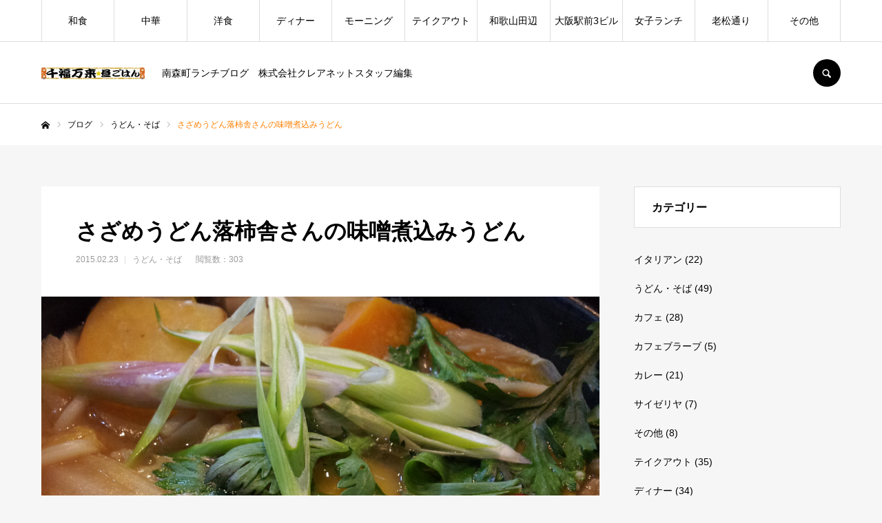

--- FILE ---
content_type: text/html; charset=UTF-8
request_url: https://www.clarenet-lunch.com/%E3%81%95%E3%81%96%E3%82%81%E3%81%86%E3%81%A9%E3%82%93%E8%90%BD%E6%9F%BF%E8%88%8E%E3%81%95%E3%82%93%E3%81%AE%E5%91%B3%E5%99%8C%E7%85%AE%E8%BE%BC%E3%81%BF%E3%81%86%E3%81%A9%E3%82%93/
body_size: 26021
content:
<!DOCTYPE html>
<html class="pc" lang="ja">
<head>
<meta charset="UTF-8">
<!--[if IE]><meta http-equiv="X-UA-Compatible" content="IE=edge"><![endif]-->
<meta name="viewport" content="width=device-width">
<meta name="format-detection" content="telephone=no">
<title>さざめうどん落柿舎さんの味噌煮込みうどん | 南森町ランチブログ　株式会社クレアネットスタッフ編集</title>
<meta name="description" content="さざめうどん落柿舎さんの味噌煮込みうどん850円。食券を自販機で買うシステムで、自販機の前で何にしようか悩んでいたら店員さんが声をかけてくれました。">
<link rel="pingback" href="https://www.clarenet-lunch.com/xmlrpc.php">
<link rel="shortcut icon" href="https://www.clarenet-lunch.com/wp-content/uploads/2022/04/12-1.jpg">
<meta name='robots' content='max-image-preview:large' />
	<style>img:is([sizes="auto" i], [sizes^="auto," i]) { contain-intrinsic-size: 3000px 1500px }</style>
	<link rel="alternate" type="application/rss+xml" title="南森町ランチブログ　株式会社クレアネットスタッフ編集 &raquo; フィード" href="https://www.clarenet-lunch.com/feed/" />
<link rel="alternate" type="application/rss+xml" title="南森町ランチブログ　株式会社クレアネットスタッフ編集 &raquo; コメントフィード" href="https://www.clarenet-lunch.com/comments/feed/" />
<link rel="alternate" type="application/rss+xml" title="南森町ランチブログ　株式会社クレアネットスタッフ編集 &raquo; さざめうどん落柿舎さんの味噌煮込みうどん のコメントのフィード" href="https://www.clarenet-lunch.com/%e3%81%95%e3%81%96%e3%82%81%e3%81%86%e3%81%a9%e3%82%93%e8%90%bd%e6%9f%bf%e8%88%8e%e3%81%95%e3%82%93%e3%81%ae%e5%91%b3%e5%99%8c%e7%85%ae%e8%be%bc%e3%81%bf%e3%81%86%e3%81%a9%e3%82%93/feed/" />
<script type="text/javascript">
/* <![CDATA[ */
window._wpemojiSettings = {"baseUrl":"https:\/\/s.w.org\/images\/core\/emoji\/16.0.1\/72x72\/","ext":".png","svgUrl":"https:\/\/s.w.org\/images\/core\/emoji\/16.0.1\/svg\/","svgExt":".svg","source":{"concatemoji":"https:\/\/www.clarenet-lunch.com\/wp-includes\/js\/wp-emoji-release.min.js?ver=6.8.3"}};
/*! This file is auto-generated */
!function(s,n){var o,i,e;function c(e){try{var t={supportTests:e,timestamp:(new Date).valueOf()};sessionStorage.setItem(o,JSON.stringify(t))}catch(e){}}function p(e,t,n){e.clearRect(0,0,e.canvas.width,e.canvas.height),e.fillText(t,0,0);var t=new Uint32Array(e.getImageData(0,0,e.canvas.width,e.canvas.height).data),a=(e.clearRect(0,0,e.canvas.width,e.canvas.height),e.fillText(n,0,0),new Uint32Array(e.getImageData(0,0,e.canvas.width,e.canvas.height).data));return t.every(function(e,t){return e===a[t]})}function u(e,t){e.clearRect(0,0,e.canvas.width,e.canvas.height),e.fillText(t,0,0);for(var n=e.getImageData(16,16,1,1),a=0;a<n.data.length;a++)if(0!==n.data[a])return!1;return!0}function f(e,t,n,a){switch(t){case"flag":return n(e,"\ud83c\udff3\ufe0f\u200d\u26a7\ufe0f","\ud83c\udff3\ufe0f\u200b\u26a7\ufe0f")?!1:!n(e,"\ud83c\udde8\ud83c\uddf6","\ud83c\udde8\u200b\ud83c\uddf6")&&!n(e,"\ud83c\udff4\udb40\udc67\udb40\udc62\udb40\udc65\udb40\udc6e\udb40\udc67\udb40\udc7f","\ud83c\udff4\u200b\udb40\udc67\u200b\udb40\udc62\u200b\udb40\udc65\u200b\udb40\udc6e\u200b\udb40\udc67\u200b\udb40\udc7f");case"emoji":return!a(e,"\ud83e\udedf")}return!1}function g(e,t,n,a){var r="undefined"!=typeof WorkerGlobalScope&&self instanceof WorkerGlobalScope?new OffscreenCanvas(300,150):s.createElement("canvas"),o=r.getContext("2d",{willReadFrequently:!0}),i=(o.textBaseline="top",o.font="600 32px Arial",{});return e.forEach(function(e){i[e]=t(o,e,n,a)}),i}function t(e){var t=s.createElement("script");t.src=e,t.defer=!0,s.head.appendChild(t)}"undefined"!=typeof Promise&&(o="wpEmojiSettingsSupports",i=["flag","emoji"],n.supports={everything:!0,everythingExceptFlag:!0},e=new Promise(function(e){s.addEventListener("DOMContentLoaded",e,{once:!0})}),new Promise(function(t){var n=function(){try{var e=JSON.parse(sessionStorage.getItem(o));if("object"==typeof e&&"number"==typeof e.timestamp&&(new Date).valueOf()<e.timestamp+604800&&"object"==typeof e.supportTests)return e.supportTests}catch(e){}return null}();if(!n){if("undefined"!=typeof Worker&&"undefined"!=typeof OffscreenCanvas&&"undefined"!=typeof URL&&URL.createObjectURL&&"undefined"!=typeof Blob)try{var e="postMessage("+g.toString()+"("+[JSON.stringify(i),f.toString(),p.toString(),u.toString()].join(",")+"));",a=new Blob([e],{type:"text/javascript"}),r=new Worker(URL.createObjectURL(a),{name:"wpTestEmojiSupports"});return void(r.onmessage=function(e){c(n=e.data),r.terminate(),t(n)})}catch(e){}c(n=g(i,f,p,u))}t(n)}).then(function(e){for(var t in e)n.supports[t]=e[t],n.supports.everything=n.supports.everything&&n.supports[t],"flag"!==t&&(n.supports.everythingExceptFlag=n.supports.everythingExceptFlag&&n.supports[t]);n.supports.everythingExceptFlag=n.supports.everythingExceptFlag&&!n.supports.flag,n.DOMReady=!1,n.readyCallback=function(){n.DOMReady=!0}}).then(function(){return e}).then(function(){var e;n.supports.everything||(n.readyCallback(),(e=n.source||{}).concatemoji?t(e.concatemoji):e.wpemoji&&e.twemoji&&(t(e.twemoji),t(e.wpemoji)))}))}((window,document),window._wpemojiSettings);
/* ]]> */
</script>
<link rel='stylesheet' id='style-css' href='https://www.clarenet-lunch.com/wp-content/themes/lunch/style.css?ver=2.4.5' type='text/css' media='all' />
<style id='wp-emoji-styles-inline-css' type='text/css'>

	img.wp-smiley, img.emoji {
		display: inline !important;
		border: none !important;
		box-shadow: none !important;
		height: 1em !important;
		width: 1em !important;
		margin: 0 0.07em !important;
		vertical-align: -0.1em !important;
		background: none !important;
		padding: 0 !important;
	}
</style>
<link rel='stylesheet' id='wp-block-library-css' href='https://www.clarenet-lunch.com/wp-includes/css/dist/block-library/style.min.css?ver=6.8.3' type='text/css' media='all' />
<style id='classic-theme-styles-inline-css' type='text/css'>
/*! This file is auto-generated */
.wp-block-button__link{color:#fff;background-color:#32373c;border-radius:9999px;box-shadow:none;text-decoration:none;padding:calc(.667em + 2px) calc(1.333em + 2px);font-size:1.125em}.wp-block-file__button{background:#32373c;color:#fff;text-decoration:none}
</style>
<style id='global-styles-inline-css' type='text/css'>
:root{--wp--preset--aspect-ratio--square: 1;--wp--preset--aspect-ratio--4-3: 4/3;--wp--preset--aspect-ratio--3-4: 3/4;--wp--preset--aspect-ratio--3-2: 3/2;--wp--preset--aspect-ratio--2-3: 2/3;--wp--preset--aspect-ratio--16-9: 16/9;--wp--preset--aspect-ratio--9-16: 9/16;--wp--preset--color--black: #000000;--wp--preset--color--cyan-bluish-gray: #abb8c3;--wp--preset--color--white: #ffffff;--wp--preset--color--pale-pink: #f78da7;--wp--preset--color--vivid-red: #cf2e2e;--wp--preset--color--luminous-vivid-orange: #ff6900;--wp--preset--color--luminous-vivid-amber: #fcb900;--wp--preset--color--light-green-cyan: #7bdcb5;--wp--preset--color--vivid-green-cyan: #00d084;--wp--preset--color--pale-cyan-blue: #8ed1fc;--wp--preset--color--vivid-cyan-blue: #0693e3;--wp--preset--color--vivid-purple: #9b51e0;--wp--preset--gradient--vivid-cyan-blue-to-vivid-purple: linear-gradient(135deg,rgba(6,147,227,1) 0%,rgb(155,81,224) 100%);--wp--preset--gradient--light-green-cyan-to-vivid-green-cyan: linear-gradient(135deg,rgb(122,220,180) 0%,rgb(0,208,130) 100%);--wp--preset--gradient--luminous-vivid-amber-to-luminous-vivid-orange: linear-gradient(135deg,rgba(252,185,0,1) 0%,rgba(255,105,0,1) 100%);--wp--preset--gradient--luminous-vivid-orange-to-vivid-red: linear-gradient(135deg,rgba(255,105,0,1) 0%,rgb(207,46,46) 100%);--wp--preset--gradient--very-light-gray-to-cyan-bluish-gray: linear-gradient(135deg,rgb(238,238,238) 0%,rgb(169,184,195) 100%);--wp--preset--gradient--cool-to-warm-spectrum: linear-gradient(135deg,rgb(74,234,220) 0%,rgb(151,120,209) 20%,rgb(207,42,186) 40%,rgb(238,44,130) 60%,rgb(251,105,98) 80%,rgb(254,248,76) 100%);--wp--preset--gradient--blush-light-purple: linear-gradient(135deg,rgb(255,206,236) 0%,rgb(152,150,240) 100%);--wp--preset--gradient--blush-bordeaux: linear-gradient(135deg,rgb(254,205,165) 0%,rgb(254,45,45) 50%,rgb(107,0,62) 100%);--wp--preset--gradient--luminous-dusk: linear-gradient(135deg,rgb(255,203,112) 0%,rgb(199,81,192) 50%,rgb(65,88,208) 100%);--wp--preset--gradient--pale-ocean: linear-gradient(135deg,rgb(255,245,203) 0%,rgb(182,227,212) 50%,rgb(51,167,181) 100%);--wp--preset--gradient--electric-grass: linear-gradient(135deg,rgb(202,248,128) 0%,rgb(113,206,126) 100%);--wp--preset--gradient--midnight: linear-gradient(135deg,rgb(2,3,129) 0%,rgb(40,116,252) 100%);--wp--preset--font-size--small: 13px;--wp--preset--font-size--medium: 20px;--wp--preset--font-size--large: 36px;--wp--preset--font-size--x-large: 42px;--wp--preset--spacing--20: 0.44rem;--wp--preset--spacing--30: 0.67rem;--wp--preset--spacing--40: 1rem;--wp--preset--spacing--50: 1.5rem;--wp--preset--spacing--60: 2.25rem;--wp--preset--spacing--70: 3.38rem;--wp--preset--spacing--80: 5.06rem;--wp--preset--shadow--natural: 6px 6px 9px rgba(0, 0, 0, 0.2);--wp--preset--shadow--deep: 12px 12px 50px rgba(0, 0, 0, 0.4);--wp--preset--shadow--sharp: 6px 6px 0px rgba(0, 0, 0, 0.2);--wp--preset--shadow--outlined: 6px 6px 0px -3px rgba(255, 255, 255, 1), 6px 6px rgba(0, 0, 0, 1);--wp--preset--shadow--crisp: 6px 6px 0px rgba(0, 0, 0, 1);}:where(.is-layout-flex){gap: 0.5em;}:where(.is-layout-grid){gap: 0.5em;}body .is-layout-flex{display: flex;}.is-layout-flex{flex-wrap: wrap;align-items: center;}.is-layout-flex > :is(*, div){margin: 0;}body .is-layout-grid{display: grid;}.is-layout-grid > :is(*, div){margin: 0;}:where(.wp-block-columns.is-layout-flex){gap: 2em;}:where(.wp-block-columns.is-layout-grid){gap: 2em;}:where(.wp-block-post-template.is-layout-flex){gap: 1.25em;}:where(.wp-block-post-template.is-layout-grid){gap: 1.25em;}.has-black-color{color: var(--wp--preset--color--black) !important;}.has-cyan-bluish-gray-color{color: var(--wp--preset--color--cyan-bluish-gray) !important;}.has-white-color{color: var(--wp--preset--color--white) !important;}.has-pale-pink-color{color: var(--wp--preset--color--pale-pink) !important;}.has-vivid-red-color{color: var(--wp--preset--color--vivid-red) !important;}.has-luminous-vivid-orange-color{color: var(--wp--preset--color--luminous-vivid-orange) !important;}.has-luminous-vivid-amber-color{color: var(--wp--preset--color--luminous-vivid-amber) !important;}.has-light-green-cyan-color{color: var(--wp--preset--color--light-green-cyan) !important;}.has-vivid-green-cyan-color{color: var(--wp--preset--color--vivid-green-cyan) !important;}.has-pale-cyan-blue-color{color: var(--wp--preset--color--pale-cyan-blue) !important;}.has-vivid-cyan-blue-color{color: var(--wp--preset--color--vivid-cyan-blue) !important;}.has-vivid-purple-color{color: var(--wp--preset--color--vivid-purple) !important;}.has-black-background-color{background-color: var(--wp--preset--color--black) !important;}.has-cyan-bluish-gray-background-color{background-color: var(--wp--preset--color--cyan-bluish-gray) !important;}.has-white-background-color{background-color: var(--wp--preset--color--white) !important;}.has-pale-pink-background-color{background-color: var(--wp--preset--color--pale-pink) !important;}.has-vivid-red-background-color{background-color: var(--wp--preset--color--vivid-red) !important;}.has-luminous-vivid-orange-background-color{background-color: var(--wp--preset--color--luminous-vivid-orange) !important;}.has-luminous-vivid-amber-background-color{background-color: var(--wp--preset--color--luminous-vivid-amber) !important;}.has-light-green-cyan-background-color{background-color: var(--wp--preset--color--light-green-cyan) !important;}.has-vivid-green-cyan-background-color{background-color: var(--wp--preset--color--vivid-green-cyan) !important;}.has-pale-cyan-blue-background-color{background-color: var(--wp--preset--color--pale-cyan-blue) !important;}.has-vivid-cyan-blue-background-color{background-color: var(--wp--preset--color--vivid-cyan-blue) !important;}.has-vivid-purple-background-color{background-color: var(--wp--preset--color--vivid-purple) !important;}.has-black-border-color{border-color: var(--wp--preset--color--black) !important;}.has-cyan-bluish-gray-border-color{border-color: var(--wp--preset--color--cyan-bluish-gray) !important;}.has-white-border-color{border-color: var(--wp--preset--color--white) !important;}.has-pale-pink-border-color{border-color: var(--wp--preset--color--pale-pink) !important;}.has-vivid-red-border-color{border-color: var(--wp--preset--color--vivid-red) !important;}.has-luminous-vivid-orange-border-color{border-color: var(--wp--preset--color--luminous-vivid-orange) !important;}.has-luminous-vivid-amber-border-color{border-color: var(--wp--preset--color--luminous-vivid-amber) !important;}.has-light-green-cyan-border-color{border-color: var(--wp--preset--color--light-green-cyan) !important;}.has-vivid-green-cyan-border-color{border-color: var(--wp--preset--color--vivid-green-cyan) !important;}.has-pale-cyan-blue-border-color{border-color: var(--wp--preset--color--pale-cyan-blue) !important;}.has-vivid-cyan-blue-border-color{border-color: var(--wp--preset--color--vivid-cyan-blue) !important;}.has-vivid-purple-border-color{border-color: var(--wp--preset--color--vivid-purple) !important;}.has-vivid-cyan-blue-to-vivid-purple-gradient-background{background: var(--wp--preset--gradient--vivid-cyan-blue-to-vivid-purple) !important;}.has-light-green-cyan-to-vivid-green-cyan-gradient-background{background: var(--wp--preset--gradient--light-green-cyan-to-vivid-green-cyan) !important;}.has-luminous-vivid-amber-to-luminous-vivid-orange-gradient-background{background: var(--wp--preset--gradient--luminous-vivid-amber-to-luminous-vivid-orange) !important;}.has-luminous-vivid-orange-to-vivid-red-gradient-background{background: var(--wp--preset--gradient--luminous-vivid-orange-to-vivid-red) !important;}.has-very-light-gray-to-cyan-bluish-gray-gradient-background{background: var(--wp--preset--gradient--very-light-gray-to-cyan-bluish-gray) !important;}.has-cool-to-warm-spectrum-gradient-background{background: var(--wp--preset--gradient--cool-to-warm-spectrum) !important;}.has-blush-light-purple-gradient-background{background: var(--wp--preset--gradient--blush-light-purple) !important;}.has-blush-bordeaux-gradient-background{background: var(--wp--preset--gradient--blush-bordeaux) !important;}.has-luminous-dusk-gradient-background{background: var(--wp--preset--gradient--luminous-dusk) !important;}.has-pale-ocean-gradient-background{background: var(--wp--preset--gradient--pale-ocean) !important;}.has-electric-grass-gradient-background{background: var(--wp--preset--gradient--electric-grass) !important;}.has-midnight-gradient-background{background: var(--wp--preset--gradient--midnight) !important;}.has-small-font-size{font-size: var(--wp--preset--font-size--small) !important;}.has-medium-font-size{font-size: var(--wp--preset--font-size--medium) !important;}.has-large-font-size{font-size: var(--wp--preset--font-size--large) !important;}.has-x-large-font-size{font-size: var(--wp--preset--font-size--x-large) !important;}
:where(.wp-block-post-template.is-layout-flex){gap: 1.25em;}:where(.wp-block-post-template.is-layout-grid){gap: 1.25em;}
:where(.wp-block-columns.is-layout-flex){gap: 2em;}:where(.wp-block-columns.is-layout-grid){gap: 2em;}
:root :where(.wp-block-pullquote){font-size: 1.5em;line-height: 1.6;}
</style>
<script type="text/javascript" src="https://www.clarenet-lunch.com/wp-includes/js/jquery/jquery.min.js?ver=3.7.1" id="jquery-core-js"></script>
<script type="text/javascript" src="https://www.clarenet-lunch.com/wp-includes/js/jquery/jquery-migrate.min.js?ver=3.4.1" id="jquery-migrate-js"></script>
<link rel="https://api.w.org/" href="https://www.clarenet-lunch.com/wp-json/" /><link rel="alternate" title="JSON" type="application/json" href="https://www.clarenet-lunch.com/wp-json/wp/v2/posts/640" /><link rel="canonical" href="https://www.clarenet-lunch.com/%e3%81%95%e3%81%96%e3%82%81%e3%81%86%e3%81%a9%e3%82%93%e8%90%bd%e6%9f%bf%e8%88%8e%e3%81%95%e3%82%93%e3%81%ae%e5%91%b3%e5%99%8c%e7%85%ae%e8%be%bc%e3%81%bf%e3%81%86%e3%81%a9%e3%82%93/" />
<link rel='shortlink' href='https://www.clarenet-lunch.com/?p=640' />
<link rel="alternate" title="oEmbed (JSON)" type="application/json+oembed" href="https://www.clarenet-lunch.com/wp-json/oembed/1.0/embed?url=https%3A%2F%2Fwww.clarenet-lunch.com%2F%25e3%2581%2595%25e3%2581%2596%25e3%2582%2581%25e3%2581%2586%25e3%2581%25a9%25e3%2582%2593%25e8%2590%25bd%25e6%259f%25bf%25e8%2588%258e%25e3%2581%2595%25e3%2582%2593%25e3%2581%25ae%25e5%2591%25b3%25e5%2599%258c%25e7%2585%25ae%25e8%25be%25bc%25e3%2581%25bf%25e3%2581%2586%25e3%2581%25a9%25e3%2582%2593%2F" />
<link rel="alternate" title="oEmbed (XML)" type="text/xml+oembed" href="https://www.clarenet-lunch.com/wp-json/oembed/1.0/embed?url=https%3A%2F%2Fwww.clarenet-lunch.com%2F%25e3%2581%2595%25e3%2581%2596%25e3%2582%2581%25e3%2581%2586%25e3%2581%25a9%25e3%2582%2593%25e8%2590%25bd%25e6%259f%25bf%25e8%2588%258e%25e3%2581%2595%25e3%2582%2593%25e3%2581%25ae%25e5%2591%25b3%25e5%2599%258c%25e7%2585%25ae%25e8%25be%25bc%25e3%2581%25bf%25e3%2581%2586%25e3%2581%25a9%25e3%2582%2593%2F&#038;format=xml" />
<!-- This site is powered by Tweet, Like, Plusone and Share Plugin - http://techxt.com/tweet-like-google-1-and-share-plugin-wordpress/ -->
		<meta property="og:type" content="article" />
		<meta property="og:title" content="さざめうどん落柿舎さんの味噌煮込みうどん" />
		<meta property="og:url" content="https://www.clarenet-lunch.com/%e3%81%95%e3%81%96%e3%82%81%e3%81%86%e3%81%a9%e3%82%93%e8%90%bd%e6%9f%bf%e8%88%8e%e3%81%95%e3%82%93%e3%81%ae%e5%91%b3%e5%99%8c%e7%85%ae%e8%be%bc%e3%81%bf%e3%81%86%e3%81%a9%e3%82%93/" />
		<meta property="og:site_name" content="南森町ランチブログ　株式会社クレアネットスタッフ編集" />
		<meta property="og:description" content=" さざめうどん落柿舎さんの味噌煮込みうどん850円。 食券を自販機で買うシステムで、自販機の前で何にしようか悩ん" />
		<!--[if lt IE 9]>
	  <script src="//html5shim.googlecode.com/svn/trunk/html5.js"></script>
	<![endif]-->
					<meta property="og:image" content="https://www.clarenet-lunch.com/wp-content/uploads/2015/02/20150220_122918-768x1024.jpg" />
			<style type="text/css">div.socialicons{float:left;display:block;margin-right: 10px;line-height: 1;padding-bottom:10px;}div.socialiconsv{line-height: 1;}div.socialiconsv p{line-height: 1;display:none;}div.socialicons p{margin-bottom: 0px !important;margin-top: 0px !important;padding-bottom: 0px !important;padding-top: 0px !important;}div.social4iv{background: none repeat scroll 0 0 #FFFFFF;border: 1px solid #aaa;border-radius: 3px 3px 3px 3px;box-shadow: 3px 3px 3px #DDDDDD;padding: 3px;position: fixed;text-align: center;top: 55px;width: 76px;display:none;}div.socialiconsv{padding-bottom: 5px;}</style>
<script type="text/javascript" src="https://platform.twitter.com/widgets.js"></script><script async defer crossorigin="anonymous" src="//connect.facebook.net/jv_ID/sdk.js#xfbml=1&version=v4.0"></script><script type="text/javascript" src="https://apis.google.com/js/plusone.js"></script><script type="text/javascript" src="https://platform.linkedin.com/in.js"></script>
<link rel="stylesheet" href="https://www.clarenet-lunch.com/wp-content/themes/lunch/css/design-plus.css?ver=2.4.5">
<link rel="stylesheet" href="https://www.clarenet-lunch.com/wp-content/themes/lunch/css/sns-botton.css?ver=2.4.5">
<link rel="stylesheet" media="screen and (max-width:1210px)" href="https://www.clarenet-lunch.com/wp-content/themes/lunch/css/responsive.css?ver=2.4.5">
<link rel="stylesheet" media="screen and (max-width:1210px)" href="https://www.clarenet-lunch.com/wp-content/themes/lunch/css/footer-bar.css?ver=2.4.5">

<script src="https://www.clarenet-lunch.com/wp-content/themes/lunch/js/jquery.easing.1.4.js?ver=2.4.5"></script>
<script src="https://www.clarenet-lunch.com/wp-content/themes/lunch/js/jscript.js?ver=2.4.5"></script>
<script src="https://www.clarenet-lunch.com/wp-content/themes/lunch/js/comment.js?ver=2.4.5"></script>

<link rel="stylesheet" href="https://www.clarenet-lunch.com/wp-content/themes/lunch/js/simplebar.css?ver=2.4.5">
<script src="https://www.clarenet-lunch.com/wp-content/themes/lunch/js/simplebar.min.js?ver=2.4.5"></script>


<script src="https://www.clarenet-lunch.com/wp-content/themes/lunch/js/header_fix.js?ver=2.4.5"></script>
<script src="https://www.clarenet-lunch.com/wp-content/themes/lunch/js/header_fix_mobile.js?ver=2.4.5"></script>

<style type="text/css">

body, input, textarea { font-family: Arial, "Hiragino Kaku Gothic ProN", "ヒラギノ角ゴ ProN W3", "メイリオ", Meiryo, sans-serif; }

.rich_font, .p-vertical { font-family: Arial, "Hiragino Kaku Gothic ProN", "ヒラギノ角ゴ ProN W3", "メイリオ", Meiryo, sans-serif; }

.rich_font_type1 { font-family: Arial, "Hiragino Kaku Gothic ProN", "ヒラギノ角ゴ ProN W3", "メイリオ", Meiryo, sans-serif; }
.rich_font_type2 { font-family: "Hiragino Sans", "ヒラギノ角ゴ ProN", "Hiragino Kaku Gothic ProN", "游ゴシック", YuGothic, "メイリオ", Meiryo, sans-serif; font-weight:500; }
.rich_font_type3 { font-family: "Times New Roman" , "游明朝" , "Yu Mincho" , "游明朝体" , "YuMincho" , "ヒラギノ明朝 Pro W3" , "Hiragino Mincho Pro" , "HiraMinProN-W3" , "HGS明朝E" , "ＭＳ Ｐ明朝" , "MS PMincho" , serif; font-weight:500; }

.post_content, #next_prev_post { font-family: Arial, "Hiragino Kaku Gothic ProN", "ヒラギノ角ゴ ProN W3", "メイリオ", Meiryo, sans-serif; }

#global_menu > ul > li > a { color:#000000; }
#global_menu > ul > li > a:after { background:#ff7f00; }
#global_menu ul ul a { color:#FFFFFF; background:#ff7f00; }
#global_menu ul ul a:hover { background:#fbc525; }
#global_menu ul ul li.menu-item-has-children > a:before { color:#FFFFFF; }
#drawer_menu { background:#222222; }
#mobile_menu a { color:#ffffff; background:#222222; border-bottom:1px solid #444444; }
#mobile_menu li li a { color:#ffffff; background:#333333; }
#mobile_menu a:hover, #drawer_menu .close_button:hover, #mobile_menu .child_menu_button:hover { color:#ffffff; background:#ff7f00; }
#mobile_menu li li a:hover { color:#ffffff; }
.megamenu_recipe_category_list .headline { color:#ff7f00; font-size:18px; }
.megamenu_recipe_category_list .headline a { color:#ff7f00; }
.megamenu_blog_list .menu_area a:hover, .megamenu_blog_list .menu_area li.active a, .megamenu_blog_list .post_list { background:#e8e8e8; }
#header_search { background:rgba(0,0,0,0.7); }
#header_login, #header_logout { color:#000000; background:#eeeeee; }
#header_login:hover, #header_logout:hover { color:#ffffff; background:#ff7f00; }
#header_register { color:#ffffff; background:#ff7f00; }
#header_register:hover { color:#ffffff; background:#fbc525; }
.footer_headline { color:#ff8000; }
.footer_menu ul li a { color:#000000; }
#footer_menu, #footer_category_menu, #footer_widget { border-color:rgba(0,0,0,0.3); }

#tcd_category_list_widget-2 .widget_headline { color:#000000; background:#ffffff; border-color:#dddddd; }
#tcd_category_list_widget-2 .widget_headline:before { background:#000000; font-family:'headline_icon'; content:'\e904'; font-size:23px; line-height:61px; }
@media screen and (max-width:650px) {
  #tcd_category_list_widget-2 .widget_headline:before { font-size:18px; line-height:47px !important; }
}
#tcd_category_list_widget-2 .widget_headline:after { border-color:#000000 transparent transparent transparent; }


.premium_icon { background:#bcab4a !important; }
.premium_icon:before { content:'\e911'; }
.index_blog .premium_icon, #post_list .premium_post .premium_icon, #related_post .premium_icon { background:#bcab4a !important; }
.index_blog .premium_icon:before, #post_list .premium_post .premium_icon:before, #related_post .premium_icon:before { content:'\e911'; }
#page_header .headline { font-size:14px; }
#page_header .desc { font-size:16px; color:#FFFFFF; }
#post_list .title { font-size:20px; }
#post_title_area .title { font-size:32px; }
#article .post_content { font-size:16px; }

#related_post .design_headline { font-size:20px; color:#000000; background:#ffffff; border-color:#dddddd; }
#related_post .design_headline:before { background:#000000; font-family:'headline_icon'; content:'\e90d'; font-size:23px; line-height:62px; }
@media screen and (max-width:1210px) {
  #related_post .design_headline:before { font-size:20px; line-height:47px; }
}
#related_post .design_headline:after { border-color:#000000 transparent transparent transparent; }
#related_post .recipe_list .title_area .title { font-size:16px; }

@media screen and (max-width:650px) {
  #page_header .headline { font-size:12px; }
  #page_header .desc { font-size:14px; }
  #post_list .title { font-size:14px; }
  #post_title_area .title { font-size:20px; }
  #article .post_content { font-size:14px; }
  #related_post .design_headline { font-size:15px; }
  #related_post .recipe_list .title_area .title { font-size:14px; }
}

.author_profile a.avatar img, .animate_image img, .animate_background .image, #recipe_archive .blur_image {
  width:100%; height:auto;
  -webkit-transition: transform  0.75s ease;
  transition: transform  0.75s ease;
}
.author_profile a.avatar:hover img, .animate_image:hover img, .animate_background:hover .image, #recipe_archive a:hover .blur_image {
  -webkit-transform: scale(1.2);
  transform: scale(1.2);
}




a { color:#000; }

a:hover, #header_logo a, #footer_logo a, #header_user_name .user_name, #comment_headline, .tcd_category_list a:hover, .tcd_category_list .child_menu_button:hover, .register_form_wrap .privacy_policy a, #my_account_edit #delete_account:hover, .widget_tab_post_list a:hover .date, #post_title_area .post_meta a:hover, #news_list a:hover .date,
  .recipe_list .title_area .title a:hover, .recipe_list .link:hover .title, .recipe_list .link:hover .post_meta, #post_list a:hover .title, #post_list a:hover .post_meta li, #recipe_archive a:hover .desc, .cf_data_list li a:hover, #footer_social_link li a:hover:before, #recipe_title_area .meta li a:hover, #recipe_image_slider .slick-arrow:hover:after, .recipe_slider_widget .slick-arrow:hover:before,
    #footer a:hover, .cardlink_title a:hover, #related_post .item a:hover, .comment a:hover, .comment_form_wrapper a:hover, #bread_crumb, #bread_crumb .last, #bread_crumb a:hover, #bread_crumb li.home a:hover:after, .author_profile a:hover, .author_profile .author_link li a:hover:before, #post_meta_bottom a:hover, .recipe_list .title_area .post_meta a:hover,
      #author_page_header .author_link li a:hover:before, #ranking_list_tab li.active a, .ranking_list a:hover .title, #author_list a:hover .title span, #searchform .submit_button:hover:before, .styled_post_list1 a:hover .title_area, .styled_post_list1 a:hover .date, .p-dropdown__title:hover:after, .p-dropdown__list li a:hover,
        #index_recipe_slider a:hover .title, #index_recipe_slider a:hover .post_meta, #index_recipe_slider .owl-nav button:hover span:after, .recipe_slider_widget .slick-arrow:hover:after, #about_faq_list dt:hover,#about_faq_list dt.active, #about_faq_list dt:hover:after,
          #menu_button:hover:before, .mobile #header_login:hover, .mobile #header_logout:hover, .mobile #header_search_button:hover:before, .styled_post_list1 .rank,
          	#next_prev_post a:hover:before, #next_prev_post a:hover, .form_wrap .headline, #my_account_header .name, #index_recipe_slider .title a:hover
  { color: #ff7f00; }

.pc #header_search_button:hover, #index_slider .search_button:hover input, #return_top a, #comment_tab li a:hover, #comment_tab li.active a, #comment_header #comment_closed p, #submit_comment:hover, #cancel_comment_reply a:hover,
  #recipe_image_slider .slick-dots button:hover::before, #recipe_image_slider .slick-dots .slick-active button::before, .form_wrap .submit input, .login_form_wrap #create_account, .register_form_wrap .register_form_header, .recipe_list2 .delete:hover,
    #wp-calendar #prev a:hover, #wp-calendar #next a:hover, #wp-calendar td a:hover, #p_readmore .button, .page_navi span.current, .page_navi a:hover, #post_pagination p, #post_pagination a:hover, .c-pw__btn:hover, #post_pagination a:hover
  { background-color: #ff7f00; }

.form_wrap .input_field:focus, #guest_info input:focus, #comment_textarea textarea:focus, .c-pw__box-input:focus, .page_navi span.current, .page_navi a:hover, #post_pagination p, #post_pagination a:hover
  { border-color: #ff7f00; }

#comment_tab li.active a:after, #comment_header #comment_closed p:after
  { border-color:#ff7f00 transparent transparent transparent; }

.modal_wrap .close_modal_button:hover:before
  { color: #ff7f00 !important; }

#header_logo a:hover, #footer_logo a:hover, .register_form_wrap .privacy_policy a:hover, .megamenu_recipe_category_list .headline a:hover
  { color: #fbc525; }
#return_top a:hover, .form_wrap .submit input:hover, .login_form_wrap #create_account:hover, #p_readmore .button:hover
  { background-color: #fbc525; }
.post_content a, .custom-html-widget a { color: #000000; }
.post_content a:hover, .custom-html-widget a:hover { color:#999999; }


</style>


</head>
<body id="body" class="wp-singular post-template-default single single-post postid-640 single-format-standard wp-theme-lunch logout hide_desc_mobile use_header_fix header_fix_type2 use_mobile_header_fix guest">


<div id="container">

 <header id="header">

  <div id="header_inner">

   <div id="header_logo">
    
<h2 class="logo">
 <a href="https://www.clarenet-lunch.com/" title="南森町ランチブログ　株式会社クレアネットスタッフ編集">
    <img class="pc_logo_image type1 tcd-lazy" src="" alt="南森町ランチブログ　株式会社クレアネットスタッフ編集" title="南森町ランチブログ　株式会社クレアネットスタッフ編集" width="150" height="17" data-src="https://www.clarenet-lunch.com/wp-content/uploads/2022/03/cropped-www.jpg?1769033351">
      <img class="mobile_logo_image tcd-lazy" src="" alt="南森町ランチブログ　株式会社クレアネットスタッフ編集" title="南森町ランチブログ　株式会社クレアネットスタッフ編集" width="150" height="17" data-src="https://www.clarenet-lunch.com/wp-content/uploads/2022/03/cropped-www.jpg?1769033351">
   </a>
</h2>

        <h3 class="desc">南森町ランチブログ　株式会社クレアネットスタッフ編集</h3>
       </div>

      <div id="header_button_area" class="clearfix">
                    <a id="header_search_button" href="#">SEARCH</a>   </div>
   
  </div>

    <a href="#" id="menu_button"><span>メニュー</span></a>
  <nav id="global_menu">
   <ul id="menu-%e3%83%98%e3%83%83%e3%83%80" class="menu"><li id="menu-item-6278" class="menu-item menu-item-type-taxonomy menu-item-object-category menu-item-has-children menu-item-6278"><a href="https://www.clarenet-lunch.com/category/%e5%92%8c%e9%a3%9f/" class="megamenu_button" data-megamenu="js-megamenu6278">和食</a>
<ul class="sub-menu">
	<li id="menu-item-6281" class="menu-item menu-item-type-taxonomy menu-item-object-category current-post-ancestor current-menu-parent current-post-parent menu-item-6281"><a href="https://www.clarenet-lunch.com/category/%e3%81%86%e3%81%a9%e3%82%93%e3%83%bb%e3%81%9d%e3%81%b0/">うどん・そば</a></li>
	<li id="menu-item-6280" class="menu-item menu-item-type-taxonomy menu-item-object-category menu-item-6280"><a href="https://www.clarenet-lunch.com/category/%e5%ae%9a%e9%a3%9f/">定食</a></li>
	<li id="menu-item-6310" class="menu-item menu-item-type-taxonomy menu-item-object-category menu-item-6310"><a href="https://www.clarenet-lunch.com/category/%e7%b2%89%e3%82%82%e3%81%ae/">粉もの</a></li>
	<li id="menu-item-6306" class="menu-item menu-item-type-taxonomy menu-item-object-category menu-item-6306"><a href="https://www.clarenet-lunch.com/category/%e5%91%b3%e8%a6%8b%e5%b1%8b/">味見屋</a></li>
</ul>
</li>
<li id="menu-item-6277" class="menu-item menu-item-type-taxonomy menu-item-object-category menu-item-has-children menu-item-6277"><a href="https://www.clarenet-lunch.com/category/%e4%b8%ad%e8%8f%af/" class="megamenu_button" data-megamenu="js-megamenu6277">中華</a>
<ul class="sub-menu">
	<li id="menu-item-6285" class="menu-item menu-item-type-taxonomy menu-item-object-category menu-item-6285"><a href="https://www.clarenet-lunch.com/category/%e3%83%a9%e3%83%bc%e3%83%a1%e3%83%b3/">ラーメン</a></li>
</ul>
</li>
<li id="menu-item-6279" class="menu-item menu-item-type-taxonomy menu-item-object-category menu-item-has-children menu-item-6279"><a href="https://www.clarenet-lunch.com/category/%e6%b4%8b%e9%a3%9f/" class="megamenu_button" data-megamenu="js-megamenu6279">洋食</a>
<ul class="sub-menu">
	<li id="menu-item-6302" class="menu-item menu-item-type-taxonomy menu-item-object-category menu-item-6302"><a href="https://www.clarenet-lunch.com/category/italian/">イタリアン</a></li>
	<li id="menu-item-6286" class="menu-item menu-item-type-taxonomy menu-item-object-category menu-item-6286"><a href="https://www.clarenet-lunch.com/category/cafe/">カフェ</a></li>
	<li id="menu-item-6305" class="menu-item menu-item-type-taxonomy menu-item-object-category menu-item-6305"><a href="https://www.clarenet-lunch.com/category/%e3%83%95%e3%83%ac%e3%83%b3%e3%83%81/">フレンチ</a></li>
	<li id="menu-item-6304" class="menu-item menu-item-type-taxonomy menu-item-object-category menu-item-6304"><a href="https://www.clarenet-lunch.com/category/%e3%82%b5%e3%82%a4%e3%82%bc%e3%83%aa%e3%83%a4/">サイゼリヤ</a></li>
	<li id="menu-item-6303" class="menu-item menu-item-type-taxonomy menu-item-object-category menu-item-6303"><a href="https://www.clarenet-lunch.com/category/%e3%82%ab%e3%83%ac%e3%83%bc/">カレー</a></li>
	<li id="menu-item-6301" class="menu-item menu-item-type-taxonomy menu-item-object-category menu-item-6301"><a href="https://www.clarenet-lunch.com/category/%e3%82%ab%e3%83%95%e3%82%a7%e3%83%96%e3%83%a9%e3%83%bc%e3%83%96/">カフェブラーブ</a></li>
</ul>
</li>
<li id="menu-item-6282" class="menu-item menu-item-type-taxonomy menu-item-object-category menu-item-6282"><a href="https://www.clarenet-lunch.com/category/%e3%83%87%e3%82%a3%e3%83%8a%e3%83%bc/">ディナー</a></li>
<li id="menu-item-6283" class="menu-item menu-item-type-taxonomy menu-item-object-category menu-item-6283"><a href="https://www.clarenet-lunch.com/category/morning/">モーニング</a></li>
<li id="menu-item-6284" class="menu-item menu-item-type-taxonomy menu-item-object-category menu-item-6284"><a href="https://www.clarenet-lunch.com/category/%e3%83%86%e3%82%a4%e3%82%af%e3%82%a2%e3%82%a6%e3%83%88/">テイクアウト</a></li>
<li id="menu-item-6307" class="menu-item menu-item-type-taxonomy menu-item-object-category menu-item-6307"><a href="https://www.clarenet-lunch.com/category/%e5%92%8c%e6%ad%8c%e5%b1%b1%e7%94%b0%e8%be%ba/">和歌山田辺</a></li>
<li id="menu-item-6308" class="menu-item menu-item-type-taxonomy menu-item-object-category menu-item-6308"><a href="https://www.clarenet-lunch.com/category/%e5%a4%a7%e9%98%aa%e9%a7%85%e5%89%8d3%e3%83%93%e3%83%ab/">大阪駅前3ビル</a></li>
<li id="menu-item-6309" class="menu-item menu-item-type-taxonomy menu-item-object-category menu-item-6309"><a href="https://www.clarenet-lunch.com/category/%e5%a5%b3%e5%ad%90%e3%83%a9%e3%83%b3%e3%83%81/">女子ランチ</a></li>
<li id="menu-item-6311" class="menu-item menu-item-type-taxonomy menu-item-object-category menu-item-6311"><a href="https://www.clarenet-lunch.com/category/%e8%80%81%e6%9d%be%e9%80%9a%e3%82%8a/">老松通り</a></li>
<li id="menu-item-6312" class="menu-item menu-item-type-taxonomy menu-item-object-category menu-item-6312"><a href="https://www.clarenet-lunch.com/category/%e3%81%9d%e3%81%ae%e4%bb%96/">その他</a></li>
</ul>  </nav>
  
    <div id="header_search">
   <form method="get" action="https://www.clarenet-lunch.com/">
    <div class="search_input"><input type="text" value="" name="s" placeholder="検索" required></div>
    <div class="search_button"><label for="header_search_submit_button">検索</label><input id="header_search_submit_button" type="submit" value="検索"></div>
   </form>
  </div>
  
  <div class="megamenu_blog_list" id="js-megamenu6278">
 <div class="megamenu_blog_list_inner clearfix">
  <ul class="menu_area">
      <li class="active"><a class="cat_id4" href="https://www.clarenet-lunch.com/category/%e3%81%86%e3%81%a9%e3%82%93%e3%83%bb%e3%81%9d%e3%81%b0/">うどん・そば</a></li>
      <li><a class="cat_id20" href="https://www.clarenet-lunch.com/category/%e5%ae%9a%e9%a3%9f/">定食</a></li>
      <li><a class="cat_id6" href="https://www.clarenet-lunch.com/category/%e7%b2%89%e3%82%82%e3%81%ae/">粉もの</a></li>
      <li><a class="cat_id28" href="https://www.clarenet-lunch.com/category/%e5%91%b3%e8%a6%8b%e5%b1%8b/">味見屋</a></li>
     </ul>
  <div class="post_list_area">
      <ol class="post_list clearfix cat_id4">
        <li>
     <a class="clearfix animate_background" href="https://www.clarenet-lunch.com/%e5%be%97%e5%be%97%e5%8d%97%e6%a3%ae%e7%94%ba%e5%ba%97%e3%81%95%e3%82%93%e3%81%a7%e3%81%95%e3%81%8f%e3%81%a3%e3%81%a8%e3%81%86%e3%81%a9%e3%82%93%e5%ae%9a%e9%a3%9f/">
      <div class="image_wrap">
       <div class="image tcd-lazy" style="background:url() no-repeat center center; background-size:cover;" data-bg="url(https://www.clarenet-lunch.com/wp-content/uploads/2026/01/IMG_4976-520x520.jpeg)"></div>
      </div>
      <div class="title_area">
       <h4 class="title"><span>得得南森町店さんでさくっとうどん定食</span></h4>
      </div>
     </a>
    </li>
        <li>
     <a class="clearfix animate_background" href="https://www.clarenet-lunch.com/%e3%80%90%e7%95%aa%e5%a4%96%e7%b7%a8%e3%80%91%e4%b8%ad%e5%a4%ae%e6%9c%ac%e7%b7%9a%e5%90%8d%e5%8f%a4%e5%b1%8b%e3%83%bb%e5%a1%a9%e5%b0%bb%e3%81%ae%e7%89%b9%e6%80%a5%e3%81%97%e3%81%aa%e3%81%ae%e3%80%80/">
      <div class="image_wrap">
       <div class="image tcd-lazy" style="background:url() no-repeat center center; background-size:cover;" data-bg="url(https://www.clarenet-lunch.com/wp-content/uploads/2025/10/IMG_1300-520x520.jpeg)"></div>
      </div>
      <div class="title_area">
       <h4 class="title"><span>【番外編】中央本線名古屋・塩尻の特急しなの 塩尻駅の駅そば</span></h4>
      </div>
     </a>
    </li>
        <li>
     <a class="clearfix animate_background" href="https://www.clarenet-lunch.com/%e3%80%90%e7%95%aa%e5%a4%96%e7%b7%a8%e3%80%91%e5%9b%9b%e6%9d%a1%e7%95%b7%e9%a7%85%e8%bf%91%e3%81%8f%e6%a5%a0%e5%85%ac%e9%80%9a%e3%80%81%e5%8a%9b%e9%a4%85%e9%a3%9f%e5%a0%82%e3%81%95%e3%82%93%e3%81%ae/">
      <div class="image_wrap">
       <div class="image tcd-lazy" style="background:url() no-repeat center center; background-size:cover;" data-bg="url(https://www.clarenet-lunch.com/wp-content/uploads/2025/09/IMG_9163-520x520.jpeg)"></div>
      </div>
      <div class="title_area">
       <h4 class="title"><span>【番外編】四条畷駅近く楠公通、力餅食堂さんの赤飯そばセット</span></h4>
      </div>
     </a>
    </li>
        <li>
     <a class="clearfix animate_background" href="https://www.clarenet-lunch.com/%e3%82%b9%e3%82%b7%e3%83%ad%e3%83%bc%e3%81%95%e3%82%93%e3%81%8c%e3%83%87%e3%82%b8%e3%83%ad%e3%83%bc%e3%81%a7dx%e5%ae%9f%e7%8f%be%e3%81%97%e3%81%a6%e3%81%be%e3%81%97%e3%81%9f%e3%80%81%e3%81%bb%e3%82%93/">
      <div class="image_wrap">
       <div class="image tcd-lazy" style="background:url() no-repeat center center; background-size:cover;" data-bg="url(https://www.clarenet-lunch.com/wp-content/uploads/2025/03/IMG_2035-520x520.jpeg)"></div>
      </div>
      <div class="title_area">
       <h4 class="title"><span>スシローさんがデジローでDX実現してました、ほんとすげえ。</span></h4>
      </div>
     </a>
    </li>
        <li>
     <a class="clearfix animate_background" href="https://www.clarenet-lunch.com/%e9%b6%b4%e6%a9%8b%e9%a7%85%e6%a7%8b%e5%86%85%e3%81%ae%e3%81%86%e3%81%a9%e3%82%93%e5%b1%8b%e3%83%bb%e7%b2%8b%e9%ba%ba%e3%81%82%e3%81%bf%e4%b9%83%e3%82%84-%e8%bf%91%e9%89%84%e9%b6%b4%e6%a9%8b%e9%a7%85/">
      <div class="image_wrap">
       <div class="image tcd-lazy" style="background:url() no-repeat center center; background-size:cover;" data-bg="url(https://www.clarenet-lunch.com/wp-content/uploads/2024/11/IMG_6708-520x520.jpeg)"></div>
      </div>
      <div class="title_area">
       <h4 class="title"><span>鶴橋駅構内のうどん屋・粋麺あみ乃や 近鉄鶴橋駅店さん</span></h4>
      </div>
     </a>
    </li>
        <li>
     <a class="clearfix animate_background" href="https://www.clarenet-lunch.com/%e5%a4%a9%e7%a5%9e%e6%a9%8b%e7%ad%8b%e5%95%86%e5%ba%97%e8%a1%97%e3%81%ae%e3%81%af%e3%81%aa%e3%81%be%e3%82%8b%e3%81%86%e3%81%a9%e3%82%93%e3%81%95%e3%82%93%e3%80%81%e3%81%8d%e3%81%a4%e3%81%ad%e3%81%86/">
      <div class="image_wrap">
       <div class="image tcd-lazy" style="background:url() no-repeat center center; background-size:cover;" data-bg="url(https://www.clarenet-lunch.com/wp-content/uploads/2021/09/IMG_1786.jpeg)"></div>
      </div>
      <div class="title_area">
       <h4 class="title"><span>天神橋筋商店街のはなまるうどんさん、きつねうどん</span></h4>
      </div>
     </a>
    </li>
        <li>
     <a class="clearfix animate_background" href="https://www.clarenet-lunch.com/%e7%b2%8b%e9%ba%ba%e3%81%82%e3%81%bf%e4%b9%83%e3%82%84-%e8%bf%91%e9%89%84%e9%b6%b4%e6%a9%8b%e9%a7%85%e5%ba%97%e3%81%95%e3%82%93/">
      <div class="image_wrap">
       <div class="image tcd-lazy" style="background:url() no-repeat center center; background-size:cover;" data-bg="url(https://www.clarenet-lunch.com/wp-content/uploads/2021/09/IMG_1786.jpeg)"></div>
      </div>
      <div class="title_area">
       <h4 class="title"><span>粋麺あみ乃や 近鉄鶴橋駅店さん</span></h4>
      </div>
     </a>
    </li>
        <li>
     <a class="clearfix animate_background" href="https://www.clarenet-lunch.com/%e3%81%93%e3%81%8c%e3%82%89%e3%82%84%e5%a4%a9%e6%ba%80%e5%ba%97%e3%81%95%e3%82%93%e3%81%ae500%e5%86%86%e3%83%a1%e3%83%8b%e3%83%a5%e3%83%bc/">
      <div class="image_wrap">
       <div class="image tcd-lazy" style="background:url() no-repeat center center; background-size:cover;" data-bg="url(https://www.clarenet-lunch.com/wp-content/uploads/2022/03/IMG_6038.jpeg)"></div>
      </div>
      <div class="title_area">
       <h4 class="title"><span>こがらや天満店さんの500円メニュー</span></h4>
      </div>
     </a>
    </li>
        <li>
     <a class="clearfix animate_background" href="https://www.clarenet-lunch.com/%e3%81%93%e3%81%8c%e3%82%89%e3%82%84%e5%a4%a9%e6%ba%80%e5%ba%97%e3%81%95%e3%82%93%e3%80%80%e5%a4%a7%e9%98%aa%e3%81%ae%e7%9f%b3%e8%87%bc%e6%8c%bd%e3%81%8d%e3%81%9d%e3%81%b0%e3%81%86%e3%81%a9%e3%82%93/">
      <div class="image_wrap">
       <div class="image tcd-lazy" style="background:url() no-repeat center center; background-size:cover;" data-bg="url(https://www.clarenet-lunch.com/wp-content/uploads/2022/03/IMG_6042.jpeg)"></div>
      </div>
      <div class="title_area">
       <h4 class="title"><span>こがらや天満店さん　大阪の石臼挽きそばうどん丼　創業昭和50年</span></h4>
      </div>
     </a>
    </li>
       </ol>
         <ol class="post_list clearfix cat_id20">
        <li>
     <a class="clearfix animate_background" href="https://www.clarenet-lunch.com/%e6%97%a5%e6%9c%ac%e6%9c%80%e5%8f%a4%e3%81%ae%e6%b8%a9%e6%b3%89%e3%80%80%e6%b9%af%e3%81%ae%e5%b3%b0%e6%b8%a9%e6%b3%89%e3%81%a7%e5%8d%b5%e3%82%92%e8%b2%b7%e3%81%88%e3%82%8b%e3%80%81%e3%80%8c%e6%b9%af/">
      <div class="image_wrap">
       <div class="image tcd-lazy" style="background:url() no-repeat center center; background-size:cover;" data-bg="url(https://www.clarenet-lunch.com/wp-content/uploads/2025/05/IMG_3442-520x520.jpeg)"></div>
      </div>
      <div class="title_area">
       <h4 class="title"><span>日本最古の温泉　湯の峰温泉で卵を買える、「湯の峰温泉 売店・食堂」</span></h4>
      </div>
     </a>
    </li>
        <li>
     <a class="clearfix animate_background" href="https://www.clarenet-lunch.com/%e3%82%b9%e3%82%b7%e3%83%ad%e3%83%bc%e3%81%95%e3%82%93%e3%81%8c%e3%83%87%e3%82%b8%e3%83%ad%e3%83%bc%e3%81%a7dx%e5%ae%9f%e7%8f%be%e3%81%97%e3%81%a6%e3%81%be%e3%81%97%e3%81%9f%e3%80%81%e3%81%bb%e3%82%93/">
      <div class="image_wrap">
       <div class="image tcd-lazy" style="background:url() no-repeat center center; background-size:cover;" data-bg="url(https://www.clarenet-lunch.com/wp-content/uploads/2025/03/IMG_2035-520x520.jpeg)"></div>
      </div>
      <div class="title_area">
       <h4 class="title"><span>スシローさんがデジローでDX実現してました、ほんとすげえ。</span></h4>
      </div>
     </a>
    </li>
        <li>
     <a class="clearfix animate_background" href="https://www.clarenet-lunch.com/%e7%a7%8b%e6%b4%a5%e9%87%8e%e3%82%ac%e3%83%ab%e3%83%86%e3%83%b3%e5%86%85-%e3%83%90%e3%82%a4%e3%82%ad%e3%83%b3%e3%82%b0%e3%83%ac%e3%82%b9%e3%83%88%e3%83%a9%e3%83%b3%e3%81%bf%e3%81%8b%e3%82%93%e7%95%91/">
      <div class="image_wrap">
       <div class="image tcd-lazy" style="background:url() no-repeat center center; background-size:cover;" data-bg="url(https://www.clarenet-lunch.com/wp-content/uploads/2025/02/IMG_9754-scaled-520x520.jpeg)"></div>
      </div>
      <div class="title_area">
       <h4 class="title"><span>秋津野ガルテン内 バイキングレストランみかん畑のおかいさん</span></h4>
      </div>
     </a>
    </li>
        <li>
     <a class="clearfix animate_background" href="https://www.clarenet-lunch.com/%e6%a3%ae%e7%94%ba%e9%a3%9f%e5%a0%82%e3%81%95%e3%82%93%e3%81%ae%e7%be%8e%e5%91%b3%e3%81%97%e3%81%84%e3%81%97%e3%81%98%e3%81%bf%e6%b1%81/">
      <div class="image_wrap">
       <div class="image tcd-lazy" style="background:url() no-repeat center center; background-size:cover;" data-bg="url(https://www.clarenet-lunch.com/wp-content/uploads/2022/06/IMG_7957-scaled-520x520.jpeg)"></div>
      </div>
      <div class="title_area">
       <h4 class="title"><span>森町食堂さんの美味しいしじみ汁</span></h4>
      </div>
     </a>
    </li>
        <li>
     <a class="clearfix animate_background" href="https://www.clarenet-lunch.com/%e3%82%82%e3%81%8620%e5%b9%b4%e3%81%af%e6%a2%85%e7%94%b0%e3%81%a7%e6%84%9b%e3%81%95%e3%82%8c%e3%82%8b%e3%80%81%e3%81%be%e3%82%93%e3%81%ad%e3%82%93%e3%81%95%e3%82%93/">
      <div class="image_wrap">
       <div class="image tcd-lazy" style="background:url() no-repeat center center; background-size:cover;" data-bg="url(https://www.clarenet-lunch.com/wp-content/uploads/2022/06/IMG_7802-520x520.jpeg)"></div>
      </div>
      <div class="title_area">
       <h4 class="title"><span>もう25年は梅田で愛される、まんねんさん</span></h4>
      </div>
     </a>
    </li>
        <li>
     <a class="clearfix animate_background" href="https://www.clarenet-lunch.com/%e3%81%8d%e3%82%8c%e3%81%84%e3%81%aa%e3%81%a0%e3%81%91%e3%81%a7%e3%81%af%e5%8f%b1%e3%82%89%e3%82%8c%e3%81%be%e3%81%99%e3%80%80omm%e3%81%8c%e3%82%93%e3%81%93%e5%af%bf%e5%8f%b8%e3%81%95%e3%82%93/">
      <div class="image_wrap">
       <div class="image tcd-lazy" style="background:url() no-repeat center center; background-size:cover;" data-bg="url(https://www.clarenet-lunch.com/wp-content/uploads/2022/03/4.jpg)"></div>
      </div>
      <div class="title_area">
       <h4 class="title"><span>きれいなだけでは叱られます　OMMがんこ寿司さん</span></h4>
      </div>
     </a>
    </li>
        <li>
     <a class="clearfix animate_background" href="https://www.clarenet-lunch.com/%e3%81%a8%e3%82%93%e3%81%8b%e3%81%a4-%e5%96%9c%e5%a4%9a%e5%91%82%e3%81%95%e3%82%93%ef%bd%9e%e5%a4%a9%e7%a5%9e%e6%a9%8b%e7%ad%8b%e5%85%ad%e4%b8%81%e7%9b%ae%e3%83%bb%e6%9c%ac%e5%ba%84%e6%9d%b1/">
      <div class="image_wrap">
       <div class="image tcd-lazy" style="background:url() no-repeat center center; background-size:cover;" data-bg="url(https://www.clarenet-lunch.com/wp-content/uploads/2021/02/IMG_7199.jpeg)"></div>
      </div>
      <div class="title_area">
       <h4 class="title"><span>とんかつ 喜多呂さん～天神橋筋六丁目・本庄東</span></h4>
      </div>
     </a>
    </li>
        <li>
     <a class="clearfix animate_background" href="https://www.clarenet-lunch.com/%e4%b8%ad%e5%b4%8e%e7%94%ba%e6%9c%ac%e5%ba%84%e8%a5%bf%e3%81%ae%e4%b8%80%e5%93%81%e9%a6%99%e3%81%95%e3%82%93%e3%83%a9%e3%83%b3%e3%83%81/">
      <div class="image_wrap">
       <div class="image tcd-lazy" style="background:url() no-repeat center center; background-size:cover;" data-bg="url(https://www.clarenet-lunch.com/wp-content/uploads/2020/12/007-520x520.jpg)"></div>
      </div>
      <div class="title_area">
       <h4 class="title"><span>中崎町本庄西の一品香さんランチ</span></h4>
      </div>
     </a>
    </li>
        <li>
     <a class="clearfix animate_background" href="https://www.clarenet-lunch.com/%e3%82%b9%e3%83%94%e3%83%aa%e3%83%83%e3%83%84-%e6%a2%85%e7%94%b0%e6%9c%ac%e5%ba%97-%e4%b8%ad%e5%b4%8e%e7%94%ba%e3%81%95%e3%82%93/">
      <div class="image_wrap">
       <div class="image tcd-lazy" style="background:url() no-repeat center center; background-size:cover;" data-bg="url(https://www.clarenet-lunch.com/wp-content/uploads/2020/09/018-520x520.jpg)"></div>
      </div>
      <div class="title_area">
       <h4 class="title"><span>スピリッツ 梅田本店 – 中崎町さん</span></h4>
      </div>
     </a>
    </li>
       </ol>
         <ol class="post_list clearfix cat_id6">
        <li>
     <a class="clearfix animate_background" href="https://www.clarenet-lunch.com/%e5%a4%a9%e6%ba%80%e6%a9%8b%e3%81%ae%e5%8c%97%e5%a4%a7%e6%b1%9f%e5%85%ac%e5%9c%92%e5%89%8d%e3%80%81%e3%82%ab%e3%83%bc%e3%83%97%e5%a4%a7%e5%a5%bd%e3%81%8d%e3%81%93%e3%82%93%e3%81%94%e3%81%95%e3%82%93/">
      <div class="image_wrap">
       <div class="image tcd-lazy" style="background:url() no-repeat center center; background-size:cover;" data-bg="url(https://www.clarenet-lunch.com/wp-content/uploads/2024/10/IMG_5868-520x520.jpeg)"></div>
      </div>
      <div class="title_area">
       <h4 class="title"><span>天満橋の北大江公園前、カープ大好きこんごさん</span></h4>
      </div>
     </a>
    </li>
        <li>
     <a class="clearfix animate_background" href="https://www.clarenet-lunch.com/%e3%81%9f%e3%81%93%e3%82%84%e3%81%8d%e9%a2%a8%e9%a2%a8%ef%bc%88%e3%81%b5%e3%81%86%e3%81%b5%e3%81%86%ef%bc%89%e5%a4%a9%e7%a5%9e%e6%a9%8b%e5%ba%97%e3%81%95%e3%82%93%e3%81%af%e3%82%84%e3%81%a3%e3%81%b1/">
      <div class="image_wrap">
       <div class="image tcd-lazy" style="background:url() no-repeat center center; background-size:cover;" data-bg="url(https://www.clarenet-lunch.com/wp-content/uploads/2019/06/082-520x520.jpeg)"></div>
      </div>
      <div class="title_area">
       <h4 class="title"><span>たこやき風風（ふうふう）天神橋店さんはやっぱりソースマヨ</span></h4>
      </div>
     </a>
    </li>
        <li>
     <a class="clearfix animate_background" href="https://www.clarenet-lunch.com/%e5%8d%97%e6%a3%ae%e7%94%ba%e3%80%80%e5%a4%a9%e7%a5%9e%e6%a9%8b%e7%ad%8b%e5%95%86%e5%ba%97%e8%a1%97%e3%80%80%e3%81%8a%e5%a5%bd%e3%81%bf%e7%84%bc%e3%81%8d%e3%81%ae%e5%8f%8c%e6%9c%88/">
      <div class="image_wrap">
       <div class="image tcd-lazy" style="background:url() no-repeat center center; background-size:cover;" data-bg="url(https://www.clarenet-lunch.com/wp-content/uploads/2018/07/IMG_2415.jpg)"></div>
      </div>
      <div class="title_area">
       <h4 class="title"><span>南森町　天神橋筋商店街　お好み焼きの双月</span></h4>
      </div>
     </a>
    </li>
        <li>
     <a class="clearfix animate_background" href="https://www.clarenet-lunch.com/%e3%81%9f%e3%81%93%e7%84%bc-%e7%b2%89%e3%82%82%e3%82%93-%e5%a4%a9%e5%85%ad%e3%81%ae%e7%8e%89%e5%b1%8b%e3%81%95%e3%82%93/">
      <div class="image_wrap">
       <div class="image tcd-lazy" style="background:url() no-repeat center center; background-size:cover;" data-bg="url(https://www.clarenet-lunch.com/wp-content/uploads/2018/06/as.jpg)"></div>
      </div>
      <div class="title_area">
       <h4 class="title"><span>たこ焼 粉もん 天六の玉屋さん</span></h4>
      </div>
     </a>
    </li>
        <li>
     <a class="clearfix animate_background" href="https://www.clarenet-lunch.com/%e5%89%b5%e4%bd%9c%e9%89%84%e6%9d%bf-mo%ef%bc%8dri-oap%e5%ba%97%e3%81%95%e3%82%93%e3%81%ae%e3%82%ab%e3%83%ac%e3%83%bc%e3%83%a9%e3%83%b3%e3%83%81/">
      <div class="image_wrap">
       <div class="image tcd-lazy" style="background:url() no-repeat center center; background-size:cover;" data-bg="url(https://www.clarenet-lunch.com/wp-content/uploads/2018/04/FC836C17-0328-4A35-B7E1-832233C8E444.jpeg)"></div>
      </div>
      <div class="title_area">
       <h4 class="title"><span>創作鉄板 mo－ri OAP店さんのカレーランチ</span></h4>
      </div>
     </a>
    </li>
        <li>
     <a class="clearfix animate_background" href="https://www.clarenet-lunch.com/4014-2/">
      <div class="image_wrap">
       <div class="image tcd-lazy" style="background:url() no-repeat center center; background-size:cover;" data-bg="url(https://www.clarenet-lunch.com/wp-content/uploads/2021/09/IMG_1786.jpeg)"></div>
      </div>
      <div class="title_area">
       <h4 class="title"><span>お好み焼き　雅さんでランチ</span></h4>
      </div>
     </a>
    </li>
        <li>
     <a class="clearfix animate_background" href="https://www.clarenet-lunch.com/%e5%a4%a9%e7%a5%9e%e6%a9%8b%e7%ad%8b%e4%b8%89%e4%b8%81%e7%9b%ae%ef%bc%88%e7%95%a5%e3%81%97%e3%81%a6%e5%a4%a9%e4%b8%89%ef%bc%89%e3%81%ae%e7%b9%81%e6%98%8c%e3%81%9d%e3%81%b0%e3%81%95%e3%82%93/">
      <div class="image_wrap">
       <div class="image tcd-lazy" style="background:url() no-repeat center center; background-size:cover;" data-bg="url(https://www.clarenet-lunch.com/wp-content/uploads/2021/09/IMG_1786.jpeg)"></div>
      </div>
      <div class="title_area">
       <h4 class="title"><span>天神橋筋三丁目（略して天三）の繁昌そばさん</span></h4>
      </div>
     </a>
    </li>
        <li>
     <a class="clearfix animate_background" href="https://www.clarenet-lunch.com/3164-2/">
      <div class="image_wrap">
       <div class="image tcd-lazy" style="background:url() no-repeat center center; background-size:cover;" data-bg="url(https://www.clarenet-lunch.com/wp-content/uploads/2021/09/IMG_1786.jpeg)"></div>
      </div>
      <div class="title_area">
       <h4 class="title"><span>南森町・大阪天満宮出てすぐのたからさんの焼きそばランチ</span></h4>
      </div>
     </a>
    </li>
        <li>
     <a class="clearfix animate_background" href="https://www.clarenet-lunch.com/%e3%81%93%e3%82%8c%e3%81%9e%e3%80%81%e5%a4%a7%e9%98%aa%e3%81%ae%e3%82%bd%e3%82%a6%e3%83%ab%e3%83%95%e3%83%bc%e3%83%89%ef%bc%81%e3%82%a4%e3%82%ab%e5%b9%b3%e7%84%bc%e3%81%8d%ef%bc%81/">
      <div class="image_wrap">
       <div class="image tcd-lazy" style="background:url() no-repeat center center; background-size:cover;" data-bg="url(https://www.clarenet-lunch.com/wp-content/uploads/2016/09/195-520x520.jpg)"></div>
      </div>
      <div class="title_area">
       <h4 class="title"><span>これぞ、大阪のソウルフード！イカ平焼き！</span></h4>
      </div>
     </a>
    </li>
       </ol>
         <ol class="post_list clearfix cat_id28">
        <li>
     <a class="clearfix animate_background" href="https://www.clarenet-lunch.com/%e5%91%b3%e8%a6%8b%e5%b1%8b%e3%81%95%e3%82%93%e3%81%ae%e7%b5%b6%e5%93%81%e8%b1%9a%e3%83%a9%e3%83%b3%e3%83%81%e3%80%8c%e9%80%b1%e6%9b%bf%e3%82%8f%e3%82%8a%e8%b1%9a%e3%83%a9%e3%83%b3%e3%83%81%e3%80%8d/">
      <div class="image_wrap">
       <div class="image tcd-lazy" style="background:url() no-repeat center center; background-size:cover;" data-bg="url(https://www.clarenet-lunch.com/wp-content/uploads/2016/11/182-520x363.jpg)"></div>
      </div>
      <div class="title_area">
       <h4 class="title"><span>味見屋さんの絶品豚ランチ「週替わり豚ランチ」</span></h4>
      </div>
     </a>
    </li>
        <li>
     <a class="clearfix animate_background" href="https://www.clarenet-lunch.com/%e5%91%b3%e8%a6%8b%e5%b1%8b%e3%81%95%e3%82%93%e3%81%ae%e7%b5%b6%e5%93%81%e8%b1%9a%e3%83%a9%e3%83%b3%e3%83%81%e3%80%8c%e8%8a%8b%e8%b1%9a%e3%83%ad%e3%83%bc%e3%82%b9%e3%83%98%e3%83%ac%e5%ae%9a%e9%a3%9f/">
      <div class="image_wrap">
       <div class="image tcd-lazy" style="background:url() no-repeat center center; background-size:cover;" data-bg="url(https://www.clarenet-lunch.com/wp-content/uploads/2016/11/185-520x360.jpg)"></div>
      </div>
      <div class="title_area">
       <h4 class="title"><span>味見屋さんの絶品豚ランチ「芋豚ロース&amp;ヘレ定食」</span></h4>
      </div>
     </a>
    </li>
        <li>
     <a class="clearfix animate_background" href="https://www.clarenet-lunch.com/%e5%91%b3%e8%a6%8b%e5%b1%8b%e3%81%95%e3%82%93%e3%81%ae%e7%b5%b6%e5%93%81%e8%b1%9a%e3%83%a9%e3%83%b3%e3%83%81%e3%80%8c%e8%8a%8b%e8%b1%9a%e3%83%ad%e3%83%bc%e3%82%b9%e3%82%ab%e3%83%84%e5%ae%9a%e9%a3%9f/">
      <div class="image_wrap">
       <div class="image tcd-lazy" style="background:url() no-repeat center center; background-size:cover;" data-bg="url(https://www.clarenet-lunch.com/wp-content/uploads/2016/09/191-520x360.jpg)"></div>
      </div>
      <div class="title_area">
       <h4 class="title"><span>味見屋さんの絶品豚ランチ「芋豚ロースカツ定食」</span></h4>
      </div>
     </a>
    </li>
        <li>
     <a class="clearfix animate_background" href="https://www.clarenet-lunch.com/%e5%91%b3%e8%a6%8b%e5%b1%8b%e3%81%95%e3%82%93%e3%81%ae%e7%b5%b6%e5%93%81%e8%b1%9a%e3%83%a9%e3%83%b3%e3%83%81%e3%80%8c%e8%8a%8b%e8%b1%9a%e3%83%98%e3%83%ac%e3%82%ab%e3%83%84%e5%ae%9a%e9%a3%9f%e3%80%8d/">
      <div class="image_wrap">
       <div class="image tcd-lazy" style="background:url() no-repeat center center; background-size:cover;" data-bg="url(https://www.clarenet-lunch.com/wp-content/uploads/2016/09/192-520x360.jpg)"></div>
      </div>
      <div class="title_area">
       <h4 class="title"><span>味見屋さんの絶品豚ランチ「芋豚ヘレカツ定食」</span></h4>
      </div>
     </a>
    </li>
        <li>
     <a class="clearfix animate_background" href="https://www.clarenet-lunch.com/%e5%91%b3%e8%a6%8b%e5%b1%8b%e3%81%95%e3%82%93%e3%81%ae%e7%b5%b6%e5%93%81%e8%b1%9a%e3%83%a9%e3%83%b3%e3%83%81%e3%80%8c%e8%8a%8b%e8%b1%9a%e3%83%9f%e3%83%83%e3%82%af%e3%82%b9%e3%82%ab%e3%83%84%e5%ae%9a/">
      <div class="image_wrap">
       <div class="image tcd-lazy" style="background:url() no-repeat center center; background-size:cover;" data-bg="url(https://www.clarenet-lunch.com/wp-content/uploads/2021/09/IMG_1786.jpeg)"></div>
      </div>
      <div class="title_area">
       <h4 class="title"><span>味見屋さんの絶品豚ランチ「芋豚ミックスカツ定食」</span></h4>
      </div>
     </a>
    </li>
        <li>
     <a class="clearfix animate_background" href="https://www.clarenet-lunch.com/%e8%b1%9a%e6%96%99%e7%90%86%e5%b0%82%e9%96%80%e5%ba%97-%e5%91%b3%e8%a6%8b%e5%b1%8b%e3%81%95%e3%82%93%e3%81%ae%e3%81%a8%e3%82%93%e3%81%8b%e3%81%a4%e3%83%a9%e3%83%b3%e3%83%81/">
      <div class="image_wrap">
       <div class="image tcd-lazy" style="background:url() no-repeat center center; background-size:cover;" data-bg="url(https://www.clarenet-lunch.com/wp-content/uploads/2015/01/12.jpg)"></div>
      </div>
      <div class="title_area">
       <h4 class="title"><span>豚料理専門店  味見屋さんのとんかつランチ</span></h4>
      </div>
     </a>
    </li>
       </ol>
        </div><!-- END post_list_area -->
 </div>
</div>
<div class="megamenu_blog_list" id="js-megamenu6277">
 <div class="megamenu_blog_list_inner clearfix">
  <ul class="menu_area">
      <li class="active"><a class="cat_id57" href="https://www.clarenet-lunch.com/category/%e3%83%a9%e3%83%bc%e3%83%a1%e3%83%b3/">ラーメン</a></li>
     </ul>
  <div class="post_list_area">
      <ol class="post_list clearfix cat_id57">
        <li>
     <a class="clearfix animate_background" href="https://www.clarenet-lunch.com/7173-2/">
      <div class="image_wrap">
       <div class="image tcd-lazy" style="background:url() no-repeat center center; background-size:cover;" data-bg="url(https://www.clarenet-lunch.com/wp-content/uploads/2025/09/IMG_0235-520x520.jpeg)"></div>
      </div>
      <div class="title_area">
       <h4 class="title"><span>にんにくらーめん麺叶 都島にできてました</span></h4>
      </div>
     </a>
    </li>
        <li>
     <a class="clearfix animate_background" href="https://www.clarenet-lunch.com/%e4%ba%ac%e6%a9%8b%e9%a7%85%e8%a3%8f%e3%81%ae%e3%81%8e%e3%82%87%e3%81%86%e3%81%96%e3%81%ae%e6%ba%80%e5%b7%9e%e3%81%95%e3%82%93%e5%91%b3%e5%99%8c%e3%83%a9%e3%83%bc%e3%83%a1%e3%83%b3/">
      <div class="image_wrap">
       <div class="image tcd-lazy" style="background:url() no-repeat center center; background-size:cover;" data-bg="url(https://www.clarenet-lunch.com/wp-content/uploads/2025/08/IMG_8425-520x520.jpeg)"></div>
      </div>
      <div class="title_area">
       <h4 class="title"><span>京橋駅裏のぎょうざの満州さん味噌ラーメン</span></h4>
      </div>
     </a>
    </li>
        <li>
     <a class="clearfix animate_background" href="https://www.clarenet-lunch.com/%e3%82%89%e3%83%bc%e3%82%81%e3%82%93%e4%ba%80%e7%8e%8b%e3%81%95%e3%82%93%e9%98%aa%e6%80%a5%e6%9d%b1%e9%80%9a%e3%82%8a%e5%ba%97%e3%81%ae%e3%81%a4%e3%81%91%e3%82%81%e3%82%93/">
      <div class="image_wrap">
       <div class="image tcd-lazy" style="background:url() no-repeat center center; background-size:cover;" data-bg="url(https://www.clarenet-lunch.com/wp-content/uploads/2025/08/ed-520x520.jpg)"></div>
      </div>
      <div class="title_area">
       <h4 class="title"><span>らーめん亀王さん阪急東通り店のつけめん</span></h4>
      </div>
     </a>
    </li>
        <li>
     <a class="clearfix animate_background" href="https://www.clarenet-lunch.com/%e3%83%a9%e3%83%bc%e3%83%a1%e3%83%b3%e3%81%a4%e3%81%91%e3%82%81%e3%82%93-%e6%ad%a6%e8%80%85%e9%ba%ba%e6%a0%b9%e6%9d%a5%e3%82%a4%e3%83%b3%e3%82%bf%e3%83%bc%e5%ba%97/">
      <div class="image_wrap">
       <div class="image tcd-lazy" style="background:url() no-repeat center center; background-size:cover;" data-bg="url(https://www.clarenet-lunch.com/wp-content/uploads/2025/07/IMG_7649-520x520.jpeg)"></div>
      </div>
      <div class="title_area">
       <h4 class="title"><span>ラーメンつけめん 武者麺根来インター店</span></h4>
      </div>
     </a>
    </li>
        <li>
     <a class="clearfix animate_background" href="https://www.clarenet-lunch.com/%e9%83%bd%e5%b3%b6%e9%ab%98%e5%80%89%e7%94%ba%e3%81%ae%e3%81%a1%e3%82%83%e3%82%93%e3%81%bd%e3%82%93%e5%b1%8b%e6%98%87%e9%be%8d%e8%bb%92/">
      <div class="image_wrap">
       <div class="image tcd-lazy" style="background:url() no-repeat center center; background-size:cover;" data-bg="url(https://www.clarenet-lunch.com/wp-content/uploads/2025/06/IMG_5268-520x520.jpeg)"></div>
      </div>
      <div class="title_area">
       <h4 class="title"><span>都島高倉町のちゃんぽん屋昇龍軒さん</span></h4>
      </div>
     </a>
    </li>
        <li>
     <a class="clearfix animate_background" href="https://www.clarenet-lunch.com/%e7%99%bd%e9%a6%ac%e7%ab%a5%e5%ad%90%e4%ba%ac%e6%a9%8b%e5%ba%97%e3%81%95%e3%82%93/">
      <div class="image_wrap">
       <div class="image tcd-lazy" style="background:url() no-repeat center center; background-size:cover;" data-bg="url(https://www.clarenet-lunch.com/wp-content/uploads/2024/08/2-scaled-520x520.jpg)"></div>
      </div>
      <div class="title_area">
       <h4 class="title"><span>白馬童子京橋店さん</span></h4>
      </div>
     </a>
    </li>
        <li>
     <a class="clearfix animate_background" href="https://www.clarenet-lunch.com/%e6%9c%ad%e5%b9%8c%e3%83%a9%e3%83%bc%e3%83%a1%e3%83%b3-%e3%81%a9%e3%81%95%e3%82%93%e5%ad%90%e3%81%95%e3%82%93%e3%81%a7%e3%81%ae%e5%91%b3%e5%99%8c%e3%83%a9%e3%83%bc%e3%83%a1%e3%83%b3/">
      <div class="image_wrap">
       <div class="image tcd-lazy" style="background:url() no-repeat center center; background-size:cover;" data-bg="url(https://www.clarenet-lunch.com/wp-content/uploads/2024/07/image_67221505-520x520.jpg)"></div>
      </div>
      <div class="title_area">
       <h4 class="title"><span>札幌ラーメン どさん子さんでの味噌ラーメン</span></h4>
      </div>
     </a>
    </li>
        <li>
     <a class="clearfix animate_background" href="https://www.clarenet-lunch.com/%e7%94%b0%e8%be%ba%e5%b8%82%e4%b8%8a%e3%81%ae%e5%b1%b1%e3%81%ab%e3%81%82%e3%82%8b%e3%80%81%e4%b8%b8%e6%ba%90%e3%83%a9%e3%83%bc%e3%83%a1%e3%83%b3%e3%81%95%e3%82%93%e3%81%ae%e8%82%89%e3%81%9d%e3%81%b0/">
      <div class="image_wrap">
       <div class="image tcd-lazy" style="background:url() no-repeat center center; background-size:cover;" data-bg="url(https://www.clarenet-lunch.com/wp-content/uploads/2024/07/image_67504641-520x520.jpg)"></div>
      </div>
      <div class="title_area">
       <h4 class="title"><span>田辺市上の山にある、丸源ラーメンさんの肉そば</span></h4>
      </div>
     </a>
    </li>
        <li>
     <a class="clearfix animate_background" href="https://www.clarenet-lunch.com/%e5%8d%97%e6%a3%ae%e7%94%ba%e4%ba%a4%e5%b7%ae%e7%82%b9%e3%83%bb1%e5%8f%b7%e7%b7%9a%e6%b2%bf%e3%81%84%e3%81%ae%e3%83%a9%e3%83%bc%e3%83%a1%e3%83%b3%e5%b7%a5%e6%88%bf%e5%a4%a7%e9%be%8d%e3%81%95%e3%82%93/">
      <div class="image_wrap">
       <div class="image tcd-lazy" style="background:url() no-repeat center center; background-size:cover;" data-bg="url(https://www.clarenet-lunch.com/wp-content/uploads/2024/06/unnamed-520x520.jpg)"></div>
      </div>
      <div class="title_area">
       <h4 class="title"><span>南森町交差点・1号線沿いのラーメン工房大龍さん</span></h4>
      </div>
     </a>
    </li>
       </ol>
        </div><!-- END post_list_area -->
 </div>
</div>
<div class="megamenu_blog_list" id="js-megamenu6279">
 <div class="megamenu_blog_list_inner clearfix">
  <ul class="menu_area">
      <li class="active"><a class="cat_id5" href="https://www.clarenet-lunch.com/category/italian/">イタリアン</a></li>
      <li><a class="cat_id7" href="https://www.clarenet-lunch.com/category/cafe/">カフェ</a></li>
      <li><a class="cat_id17" href="https://www.clarenet-lunch.com/category/%e3%83%95%e3%83%ac%e3%83%b3%e3%83%81/">フレンチ</a></li>
      <li><a class="cat_id30" href="https://www.clarenet-lunch.com/category/%e3%82%b5%e3%82%a4%e3%82%bc%e3%83%aa%e3%83%a4/">サイゼリヤ</a></li>
      <li><a class="cat_id47" href="https://www.clarenet-lunch.com/category/%e3%82%ab%e3%83%ac%e3%83%bc/">カレー</a></li>
      <li><a class="cat_id27" href="https://www.clarenet-lunch.com/category/%e3%82%ab%e3%83%95%e3%82%a7%e3%83%96%e3%83%a9%e3%83%bc%e3%83%96/">カフェブラーブ</a></li>
     </ul>
  <div class="post_list_area">
      <ol class="post_list clearfix cat_id5">
        <li>
     <a class="clearfix animate_background" href="https://www.clarenet-lunch.com/%e3%83%91%e3%83%8a%e3%83%b3%e3%83%86%e4%ba%ac%e9%98%aa%e5%a4%a9%e6%ba%80%e6%a9%8b%e3%81%ae%e3%83%8f%e3%83%b3%e3%83%90%e3%83%bc%e3%82%b0%e3%81%a4%e3%82%80%e3%81%90%e4%ba%ad%e3%81%95%e3%82%93%e7%9b%ae/">
      <div class="image_wrap">
       <div class="image tcd-lazy" style="background:url() no-repeat center center; background-size:cover;" data-bg="url(https://www.clarenet-lunch.com/wp-content/uploads/2025/09/IMG_9401-520x520.jpeg)"></div>
      </div>
      <div class="title_area">
       <h4 class="title"><span>パナンテ京阪天満橋のハンバーグつむぐ亭さん目玉焼きハンバーグ</span></h4>
      </div>
     </a>
    </li>
        <li>
     <a class="clearfix animate_background" href="https://www.clarenet-lunch.com/%e3%83%99%e3%82%b8%e3%83%9e%e3%83%b3%e3%83%9e-%e3%83%b4%e3%82%a1%e3%83%bc%e3%83%89%e3%83%aa%e3%82%ba%e3%83%a0%e3%81%95%e3%82%93%e3%81%ae%e3%83%a9%e3%83%b3%e3%83%81%e3%83%9c%e3%83%83%e3%82%af%e3%82%b9/">
      <div class="image_wrap">
       <div class="image tcd-lazy" style="background:url() no-repeat center center; background-size:cover;" data-bg="url(https://www.clarenet-lunch.com/wp-content/uploads/2018/08/101-520x520.jpeg)"></div>
      </div>
      <div class="title_area">
       <h4 class="title"><span>ベジマンマ ヴァードリズムさんのランチボックス</span></h4>
      </div>
     </a>
    </li>
        <li>
     <a class="clearfix animate_background" href="https://www.clarenet-lunch.com/%e5%8d%97%e6%a3%ae%e7%94%ba%e9%a7%85%e3%82%88%e3%82%8a%e5%8c%97%e3%81%b8%e5%be%92%e6%ad%a92%e5%88%86%e3%80%80%e3%83%88%e3%83%a9%e3%83%83%e3%83%88%e3%83%aa%e3%82%a2-%e3%83%8b%e3%82%b3%e3%81%95%e3%82%93/">
      <div class="image_wrap">
       <div class="image tcd-lazy" style="background:url() no-repeat center center; background-size:cover;" data-bg="url(https://www.clarenet-lunch.com/wp-content/uploads/2018/07/DSC_1318.jpg)"></div>
      </div>
      <div class="title_area">
       <h4 class="title"><span>南森町駅より北へ徒歩2分　トラットリア ニコさん</span></h4>
      </div>
     </a>
    </li>
        <li>
     <a class="clearfix animate_background" href="https://www.clarenet-lunch.com/%e5%8d%97%e6%a3%ae%e7%94%ba%e9%a7%85%e3%82%88%e3%82%8a%e5%8c%97%e8%a5%bf%e3%81%b87%e5%88%86%e3%80%80pizzeria-va-booo%e3%81%95%e3%82%93/">
      <div class="image_wrap">
       <div class="image tcd-lazy" style="background:url() no-repeat center center; background-size:cover;" data-bg="url(https://www.clarenet-lunch.com/wp-content/uploads/2018/07/DSC_0036.jpg)"></div>
      </div>
      <div class="title_area">
       <h4 class="title"><span>南森町駅より北西へ7分　Pizzeria Va Boooさん</span></h4>
      </div>
     </a>
    </li>
        <li>
     <a class="clearfix animate_background" href="https://www.clarenet-lunch.com/%e5%a4%a9%e7%a5%9e%e6%a9%8b%e7%ad%8b%e5%95%86%e5%ba%97%e8%a1%97%ef%bc%93%e4%b8%81%e7%9b%ae%e3%80%80%e3%82%aa%e3%83%9a%e3%83%ac%e3%83%83%e3%82%bf52%e3%81%95%e3%82%93/">
      <div class="image_wrap">
       <div class="image tcd-lazy" style="background:url() no-repeat center center; background-size:cover;" data-bg="url(https://www.clarenet-lunch.com/wp-content/uploads/2018/07/3-5.jpg)"></div>
      </div>
      <div class="title_area">
       <h4 class="title"><span>天神橋筋商店街３丁目　オペレッタ52さん</span></h4>
      </div>
     </a>
    </li>
        <li>
     <a class="clearfix animate_background" href="https://www.clarenet-lunch.com/%e3%83%af%e3%82%a4%e3%83%b3%e3%81%8c%e8%b1%8a%e5%af%8c%e3%83%90%e3%83%bc%e3%83%89%e3%83%aa%e3%82%ba%e3%83%a0/">
      <div class="image_wrap">
       <div class="image tcd-lazy" style="background:url() no-repeat center center; background-size:cover;" data-bg="url(https://www.clarenet-lunch.com/wp-content/uploads/2021/09/IMG_1786.jpeg)"></div>
      </div>
      <div class="title_area">
       <h4 class="title"><span>ワインが豊富バードリズム</span></h4>
      </div>
     </a>
    </li>
        <li>
     <a class="clearfix animate_background" href="https://www.clarenet-lunch.com/%e3%82%a2%e3%82%b0%e3%83%ac%e3%82%ab%e3%83%95%e3%82%a7%e3%82%b6-%e3%83%86%e3%83%a9%e3%82%b9-%ef%bc%88aggre-cafe-the-terrace%ef%bc%89%e3%81%95%e3%82%93%e3%80%81%e3%81%b5%e3%81%a4%e3%81%86%e3%81%ab/">
      <div class="image_wrap">
       <div class="image tcd-lazy" style="background:url() no-repeat center center; background-size:cover;" data-bg="url(https://www.clarenet-lunch.com/wp-content/uploads/2018/01/121-520x520.jpeg)"></div>
      </div>
      <div class="title_area">
       <h4 class="title"><span>アグレカフェザ テラス （AGGRE cafe the terrace）さん、ふつうに超美味しい</span></h4>
      </div>
     </a>
    </li>
        <li>
     <a class="clearfix animate_background" href="https://www.clarenet-lunch.com/%e3%83%94%e3%83%83%e3%83%84%e3%82%a8%e3%83%aa%e3%82%a2-%e3%82%a8%e3%83%ab%e3%82%a8%e3%83%95%e3%82%b7%e3%83%bc-%ef%bc%88pizzeria-l-f-c%ef%bc%89-%e3%81%95%e3%82%93%e3%81%ae%e3%83%94%e3%82%b6%e7%be%8e/">
      <div class="image_wrap">
       <div class="image tcd-lazy" style="background:url() no-repeat center center; background-size:cover;" data-bg="url(https://www.clarenet-lunch.com/wp-content/uploads/2018/01/126-520x520.jpg)"></div>
      </div>
      <div class="title_area">
       <h4 class="title"><span>ピッツエリア エルエフシー （PIZZERIA L.F.C） さんのピザ美味しい</span></h4>
      </div>
     </a>
    </li>
        <li>
     <a class="clearfix animate_background" href="https://www.clarenet-lunch.com/%e3%83%9f%e3%83%a5%e3%82%bc-%e3%83%aa%e3%83%90%e3%83%bc%e3%82%b5%e3%82%a4%e3%83%89%e3%81%95%e3%82%93%e3%81%a7%e5%a4%a7%e5%b7%9d%e3%82%92%e6%a5%bd%e3%81%97%e3%81%bf%e3%81%aa%e3%81%8c%e3%82%89%e3%83%a9/">
      <div class="image_wrap">
       <div class="image tcd-lazy" style="background:url() no-repeat center center; background-size:cover;" data-bg="url(https://www.clarenet-lunch.com/wp-content/uploads/2017/07/143-520x520.jpg)"></div>
      </div>
      <div class="title_area">
       <h4 class="title"><span>ミュゼ リバーサイドさんで大川を楽しみながらランチ</span></h4>
      </div>
     </a>
    </li>
       </ol>
         <ol class="post_list clearfix cat_id7">
        <li>
     <a class="clearfix animate_background" href="https://www.clarenet-lunch.com/%e7%8f%88%e7%90%b2%e9%a4%a8%e5%90%89%e7%94%b0%e3%81%95%e3%82%93%e3%81%ae%e3%81%a6%e3%81%a5%e3%81%8f%e3%82%8a%e3%82%ab%e3%83%ac%e3%83%bc/">
      <div class="image_wrap">
       <div class="image tcd-lazy" style="background:url() no-repeat center center; background-size:cover;" data-bg="url(https://www.clarenet-lunch.com/wp-content/uploads/2020/06/022-520x520.jpeg)"></div>
      </div>
      <div class="title_area">
       <h4 class="title"><span>珈琲館吉田さんのてづくりカレー</span></h4>
      </div>
     </a>
    </li>
        <li>
     <a class="clearfix animate_background" href="https://www.clarenet-lunch.com/%e5%90%8c%e5%bf%83%e3%81%ae%e5%96%ab%e8%8c%b6%e3%83%bb%e8%bb%bd%e9%a3%9f-%e3%82%a2%e3%82%ad%e3%81%95%e3%82%93%e3%81%a7%e3%81%ae%e3%83%a9%e3%83%b3%e3%83%81/">
      <div class="image_wrap">
       <div class="image tcd-lazy" style="background:url() no-repeat center center; background-size:cover;" data-bg="url(https://www.clarenet-lunch.com/wp-content/uploads/2018/07/102-520x520.jpeg)"></div>
      </div>
      <div class="title_area">
       <h4 class="title"><span>同心の喫茶・軽食 アキさんでのランチ</span></h4>
      </div>
     </a>
    </li>
        <li>
     <a class="clearfix animate_background" href="https://www.clarenet-lunch.com/%e7%94%bb%e5%bb%8a%e5%96%ab%e8%8c%b6%e3%82%a4%e3%83%bc%e3%82%bc%e3%83%ab%e3%81%95%e3%82%93%e3%81%ae%e3%82%b5%e3%83%b3%e3%83%89%e3%82%a4%e3%83%83%e3%83%81/">
      <div class="image_wrap">
       <div class="image tcd-lazy" style="background:url() no-repeat center center; background-size:cover;" data-bg="url(https://www.clarenet-lunch.com/wp-content/uploads/2021/09/IMG_1786.jpeg)"></div>
      </div>
      <div class="title_area">
       <h4 class="title"><span>画廊喫茶イーゼルさんのサンドイッチ</span></h4>
      </div>
     </a>
    </li>
        <li>
     <a class="clearfix animate_background" href="https://www.clarenet-lunch.com/%e5%a4%a9%e7%a5%9e%e6%a9%8b%e7%ad%8b%e5%95%86%e5%ba%97%e8%a1%97%ef%bc%93%e4%b8%81%e7%9b%ae%e3%80%80%e6%a8%aa%e6%b5%9c%e7%8f%88%e7%90%b2%e3%81%95%e3%82%93/">
      <div class="image_wrap">
       <div class="image tcd-lazy" style="background:url() no-repeat center center; background-size:cover;" data-bg="url(https://www.clarenet-lunch.com/wp-content/uploads/2018/07/DSC_1188.jpg)"></div>
      </div>
      <div class="title_area">
       <h4 class="title"><span>天神橋筋商店街３丁目　横浜珈琲さん</span></h4>
      </div>
     </a>
    </li>
        <li>
     <a class="clearfix animate_background" href="https://www.clarenet-lunch.com/%e5%a4%a9%e7%a5%9e%e6%a9%8b%e7%ad%8b%e5%95%86%e5%ba%97%e8%a1%97%ef%bc%93%e4%b8%81%e7%9b%ae%e3%80%80%e7%8f%88%e7%90%b2%e9%a4%a8-%e6%bd%a4%e3%81%95%e3%82%93/">
      <div class="image_wrap">
       <div class="image tcd-lazy" style="background:url() no-repeat center center; background-size:cover;" data-bg="url(https://www.clarenet-lunch.com/wp-content/uploads/2018/07/DSC_1329.jpg)"></div>
      </div>
      <div class="title_area">
       <h4 class="title"><span>天神橋筋商店街３丁目　珈琲館 潤さん</span></h4>
      </div>
     </a>
    </li>
        <li>
     <a class="clearfix animate_background" href="https://www.clarenet-lunch.com/%e5%a4%a9%e7%a5%9e%e6%a9%8b%e7%ad%8b%e5%95%86%e5%ba%97%e8%a1%97%ef%bc%93%e4%b8%81%e7%9b%ae%e3%80%80orange-fields-tea-garden%e3%81%95%e3%82%93/">
      <div class="image_wrap">
       <div class="image tcd-lazy" style="background:url() no-repeat center center; background-size:cover;" data-bg="url(https://www.clarenet-lunch.com/wp-content/uploads/2018/07/DSC_1198.jpg)"></div>
      </div>
      <div class="title_area">
       <h4 class="title"><span>天神橋筋商店街３丁目　Orange Fields Tea Gardenさん</span></h4>
      </div>
     </a>
    </li>
        <li>
     <a class="clearfix animate_background" href="https://www.clarenet-lunch.com/%e9%83%bd%e4%bc%9a%e3%81%ae%e3%82%aa%e3%82%a2%e3%82%b7%e3%82%b9%e5%96%ab%e8%8c%b6%e3%83%93%e3%82%af%e3%82%bf%e3%83%bc%e3%81%95%e3%82%93%e3%81%ae%e3%83%81%e3%82%ad%e3%83%b3%e3%83%a9%e3%82%a4%e3%82%b9/">
      <div class="image_wrap">
       <div class="image tcd-lazy" style="background:url() no-repeat center center; background-size:cover;" data-bg="url(https://www.clarenet-lunch.com/wp-content/uploads/2017/05/IMG_9942.jpg)"></div>
      </div>
      <div class="title_area">
       <h4 class="title"><span>都会のオアシス喫茶ビクターさんのチキンライス、コーヒーセット</span></h4>
      </div>
     </a>
    </li>
        <li>
     <a class="clearfix animate_background" href="https://www.clarenet-lunch.com/%e3%83%86%e3%82%a3%e3%83%bc%e3%83%8f%e3%82%a6%e3%82%b9%e3%83%bb%e3%83%8f%e3%83%b3%e3%83%97%e3%83%88%e3%83%b3%e3%82%b3%e3%83%bc%e3%83%88-hampton-court%e3%81%a7%e3%81%ae%e3%81%8a%e3%81%97%e3%82%83/">
      <div class="image_wrap">
       <div class="image tcd-lazy" style="background:url() no-repeat center center; background-size:cover;" data-bg="url(https://www.clarenet-lunch.com/wp-content/uploads/2016/12/175-520x520.jpg)"></div>
      </div>
      <div class="title_area">
       <h4 class="title"><span>ティーハウス・ハンプトンコート (HAMPTON COURT)でのおしゃれランチ</span></h4>
      </div>
     </a>
    </li>
        <li>
     <a class="clearfix animate_background" href="https://www.clarenet-lunch.com/%e5%8d%97%e6%a3%ae%e7%94%ba%e9%a7%85%e3%81%8b%e3%82%89%e5%be%92%e6%ad%a9%ef%bc%95%e5%88%86%e3%81%8f%e3%82%89%e3%81%84%e3%81%ae%e3%83%93%e3%82%b9%e3%83%88%e3%83%ad%e6%9f%93%e7%9f%a2%e3%81%95%e3%82%93/">
      <div class="image_wrap">
       <div class="image tcd-lazy" style="background:url() no-repeat center center; background-size:cover;" data-bg="url(https://www.clarenet-lunch.com/wp-content/uploads/2016/11/179-520x520.jpg)"></div>
      </div>
      <div class="title_area">
       <h4 class="title"><span>南森町駅から徒歩５分くらいのビストロ染矢さん</span></h4>
      </div>
     </a>
    </li>
       </ol>
         <ol class="post_list clearfix cat_id17">
        <li>
     <a class="clearfix animate_background" href="https://www.clarenet-lunch.com/oap%e3%81%99%e3%81%90%e9%9a%a3%e3%81%aecxia-%ef%bc%88%e3%82%af%e3%82%b7%e3%82%a2%ef%bc%89%e3%81%95%e3%82%93%e3%83%a9%e3%83%b3%e3%83%81/">
      <div class="image_wrap">
       <div class="image tcd-lazy" style="background:url() no-repeat center center; background-size:cover;" data-bg="url(https://www.clarenet-lunch.com/wp-content/uploads/2018/08/271-520x520.jpeg)"></div>
      </div>
      <div class="title_area">
       <h4 class="title"><span>OAPすぐ隣のcxia （クシア）さんランチ</span></h4>
      </div>
     </a>
    </li>
        <li>
     <a class="clearfix animate_background" href="https://www.clarenet-lunch.com/rendezvous/">
      <div class="image_wrap">
       <div class="image tcd-lazy" style="background:url() no-repeat center center; background-size:cover;" data-bg="url(https://www.clarenet-lunch.com/wp-content/uploads/2016/05/227-520x520.jpg)"></div>
      </div>
      <div class="title_area">
       <h4 class="title"><span>西天満公園隣のランデヴー・デ・ザミさんのランチ</span></h4>
      </div>
     </a>
    </li>
        <li>
     <a class="clearfix animate_background" href="https://www.clarenet-lunch.com/%e8%a5%bf%e6%b4%8b%e6%96%99%e7%90%86-%e4%ba%95%e4%b8%8a%e7%be%a9%e5%b9%b3-%e3%81%84%e3%81%be%e3%81%a8%e3%82%80%e3%81%8b%e3%81%97%e3%81%95%e3%82%93%e3%81%ae%e3%83%95%e3%83%ac%e3%83%b3%e3%83%81%e3%83%a9/">
      <div class="image_wrap">
       <div class="image tcd-lazy" style="background:url() no-repeat center center; background-size:cover;" data-bg="url(https://www.clarenet-lunch.com/wp-content/uploads/2021/09/IMG_1786.jpeg)"></div>
      </div>
      <div class="title_area">
       <h4 class="title"><span>西洋料理 井上義平 いまとむかしさんのフレンチランチ</span></h4>
      </div>
     </a>
    </li>
        <li>
     <a class="clearfix animate_background" href="https://www.clarenet-lunch.com/%e6%b0%97%e8%bb%bd%e3%81%ab%e3%82%aa%e3%82%b7%e3%83%a3%e3%83%ac%e9%a3%af-%e3%80%90maison%ef%bc%94%ef%bc%91%ef%bc%92%ef%bc%95%e3%80%91/">
      <div class="image_wrap">
       <div class="image tcd-lazy" style="background:url() no-repeat center center; background-size:cover;" data-bg="url(https://www.clarenet-lunch.com/wp-content/uploads/2016/03/IMGP0244.jpg)"></div>
      </div>
      <div class="title_area">
       <h4 class="title"><span>気軽にオシャレ飯 ^ ^ 【Maison４１２５】さん</span></h4>
      </div>
     </a>
    </li>
        <li>
     <a class="clearfix animate_background" href="https://www.clarenet-lunch.com/%e3%82%ab%e3%82%b8%e3%83%a5%e3%82%a2%e3%83%ab%e3%83%95%e3%83%ac%e3%83%b3%e3%83%81%e3%80%80bistro-terroir%e3%81%95%e3%82%93/">
      <div class="image_wrap">
       <div class="image tcd-lazy" style="background:url() no-repeat center center; background-size:cover;" data-bg="url(https://www.clarenet-lunch.com/wp-content/uploads/2016/03/e700fb661b5723663a4c46fdb43bcd1d.jpg)"></div>
      </div>
      <div class="title_area">
       <h4 class="title"><span>カジュアルフレンチ　bistro terroirさん</span></h4>
      </div>
     </a>
    </li>
       </ol>
         <ol class="post_list clearfix cat_id30">
        <li>
     <a class="clearfix animate_background" href="https://www.clarenet-lunch.com/%e3%81%bf%e3%82%93%e3%81%aa%e5%a4%a7%e5%a5%bd%e3%81%8d%e3%82%b5%e3%82%a4%e3%82%bc%e3%83%aa%e3%83%a4%ef%bc%81%e3%82%ad%e3%83%a3%e3%83%99%e3%83%84%e3%81%ae%e3%83%9a%e3%83%9a%e3%83%ad%e3%83%b3%e3%83%81/">
      <div class="image_wrap">
       <div class="image tcd-lazy" style="background:url() no-repeat center center; background-size:cover;" data-bg="url(https://www.clarenet-lunch.com/wp-content/uploads/2016/10/FullSizeRender-10.jpg)"></div>
      </div>
      <div class="title_area">
       <h4 class="title"><span>みんな大好きサイゼリヤ！キャベツのペペロンチーノ</span></h4>
      </div>
     </a>
    </li>
        <li>
     <a class="clearfix animate_background" href="https://www.clarenet-lunch.com/%e3%81%bf%e3%82%93%e3%81%aa%e5%a4%a7%e5%a5%bd%e3%81%8d%e3%82%b5%e3%82%a4%e3%82%bc%e3%83%aa%e3%83%a4%ef%bc%81%e3%82%aa%e3%83%8b%e3%82%aa%e3%83%b3%e3%82%b9%e3%83%bc%e3%83%97%ef%bc%81/">
      <div class="image_wrap">
       <div class="image tcd-lazy" style="background:url() no-repeat center center; background-size:cover;" data-bg="url(https://www.clarenet-lunch.com/wp-content/uploads/2016/10/FullSizeRender-8.jpg)"></div>
      </div>
      <div class="title_area">
       <h4 class="title"><span>みんな大好きサイゼリヤ！オニオンスープ！</span></h4>
      </div>
     </a>
    </li>
        <li>
     <a class="clearfix animate_background" href="https://www.clarenet-lunch.com/%e3%81%bf%e3%82%93%e3%81%aa%e5%a4%a7%e5%a5%bd%e3%81%8d%ef%bc%81%e3%82%b5%e3%82%a4%e3%82%bc%e3%83%aa%e3%83%a4%ef%bc%81%e7%85%a7%e3%82%8a%e7%84%bc%e3%81%8d%e3%83%81%e3%82%ad%e3%83%b3%e3%83%a9%e3%83%b3/">
      <div class="image_wrap">
       <div class="image tcd-lazy" style="background:url() no-repeat center center; background-size:cover;" data-bg="url(https://www.clarenet-lunch.com/wp-content/uploads/2016/10/FullSizeRender-3-1.jpg)"></div>
      </div>
      <div class="title_area">
       <h4 class="title"><span>みんな大好き！サイゼリヤ！照り焼きチキンランチ</span></h4>
      </div>
     </a>
    </li>
        <li>
     <a class="clearfix animate_background" href="https://www.clarenet-lunch.com/%e3%81%bf%e3%82%93%e3%81%aa%e5%a4%a7%e5%a5%bd%e3%81%8d%e3%82%b5%e3%82%a4%e3%82%bc%e3%83%aa%e3%83%a4%ef%bc%81%e7%85%a7%e3%82%8a%e7%84%bc%e3%81%8d%e3%82%bd%e3%83%bc%e3%82%b9%e3%81%ae%e3%83%8f%e3%83%b3/">
      <div class="image_wrap">
       <div class="image tcd-lazy" style="background:url() no-repeat center center; background-size:cover;" data-bg="url(https://www.clarenet-lunch.com/wp-content/uploads/2016/10/FullSizeRender-5.jpg)"></div>
      </div>
      <div class="title_area">
       <h4 class="title"><span>みんな大好きサイゼリヤ！照り焼きソースのハンバーグ</span></h4>
      </div>
     </a>
    </li>
        <li>
     <a class="clearfix animate_background" href="https://www.clarenet-lunch.com/%e3%81%8d%e3%81%ae%e3%81%93%e3%82%bd%e3%83%bc%e3%82%b9%e3%81%ae%e3%83%8f%e3%83%b3%e3%83%90%e3%83%bc%e3%82%b0%e3%83%a9%e3%83%b3%e3%83%81/">
      <div class="image_wrap">
       <div class="image tcd-lazy" style="background:url() no-repeat center center; background-size:cover;" data-bg="url(https://www.clarenet-lunch.com/wp-content/uploads/2016/10/FullSizeRender-3.jpg)"></div>
      </div>
      <div class="title_area">
       <h4 class="title"><span>きのこソースのハンバーグランチ</span></h4>
      </div>
     </a>
    </li>
        <li>
     <a class="clearfix animate_background" href="https://www.clarenet-lunch.com/%e3%81%bf%e3%82%93%e3%81%aa%e5%a4%a7%e5%a5%bd%e3%81%8d%e3%82%b5%e3%82%a4%e3%82%bc%e3%83%aa%e3%83%a4%ef%bc%81%e3%83%8f%e3%83%b3%e3%83%90%e3%83%bc%e3%82%b0%e3%81%ae%e3%82%af%e3%83%aa%e3%83%bc%e3%83%a0/">
      <div class="image_wrap">
       <div class="image tcd-lazy" style="background:url() no-repeat center center; background-size:cover;" data-bg="url(https://www.clarenet-lunch.com/wp-content/uploads/2016/09/IMG_4698.jpg)"></div>
      </div>
      <div class="title_area">
       <h4 class="title"><span>みんな大好きサイゼリヤ！ハンバーグのクリーム煮</span></h4>
      </div>
     </a>
    </li>
        <li>
     <a class="clearfix animate_background" href="https://www.clarenet-lunch.com/%e3%81%bf%e3%82%93%e3%81%aa%e5%a4%a7%e5%a5%bd%e3%81%8d%e3%82%b5%e3%82%a4%e3%82%bc%e3%83%aa%e3%83%a4%ef%bc%81%e6%9d%b1%e6%a2%85%e7%94%b0%e5%ba%97%e3%81%95%e3%82%93%e3%81%a7%e3%83%9f%e3%83%bc%e3%83%88/">
      <div class="image_wrap">
       <div class="image tcd-lazy" style="background:url() no-repeat center center; background-size:cover;" data-bg="url(https://www.clarenet-lunch.com/wp-content/uploads/2016/08/IMG_4520.jpg)"></div>
      </div>
      <div class="title_area">
       <h4 class="title"><span>みんな大好きサイゼリヤ！東梅田店さんでミートスパゲティ！</span></h4>
      </div>
     </a>
    </li>
       </ol>
         <ol class="post_list clearfix cat_id47">
        <li>
     <a class="clearfix animate_background" href="https://www.clarenet-lunch.com/%e3%80%90%e5%92%8c%e6%ad%8c%e5%b1%b1%e9%99%90%e5%ae%9a-%e7%94%b0%e8%be%ba%e5%85%83%e7%94%ba%e5%ba%97%e3%80%91%e7%86%8a%e9%87%8e%e7%89%9b%e3%82%b3%e3%83%ad%e3%83%83%e3%82%b1%e3%82%ab%e3%83%ac%e3%83%bc/">
      <div class="image_wrap">
       <div class="image tcd-lazy" style="background:url() no-repeat center center; background-size:cover;" data-bg="url(https://www.clarenet-lunch.com/wp-content/uploads/2026/01/IMG_4810-1-520x520.jpeg)"></div>
      </div>
      <div class="title_area">
       <h4 class="title"><span>【和歌山限定 田辺元町店】熊野牛コロッケカレー</span></h4>
      </div>
     </a>
    </li>
        <li>
     <a class="clearfix animate_background" href="https://www.clarenet-lunch.com/%e3%80%90%e7%95%aa%e5%a4%96%e7%b7%a8%e3%80%91jr%e5%ad%a6%e7%a0%94%e9%83%bd%e5%b8%82%e7%b7%9a%e5%be%b3%e5%ba%b5%e9%a7%85%e5%87%ba%e3%81%a6%e3%81%99%e3%81%90-%e3%82%a4%e3%83%b3%e3%83%89%e6%96%99/">
      <div class="image_wrap">
       <div class="image tcd-lazy" style="background:url() no-repeat center center; background-size:cover;" data-bg="url(https://www.clarenet-lunch.com/wp-content/uploads/2025/06/IMG_5962-520x520.jpeg)"></div>
      </div>
      <div class="title_area">
       <h4 class="title"><span>【番外編】JR学研都市線徳庵駅出てすぐ インド料理ダイヤモンドスターさん</span></h4>
      </div>
     </a>
    </li>
        <li>
     <a class="clearfix animate_background" href="https://www.clarenet-lunch.com/%e3%80%90%e4%bc%91%e6%97%a5%e7%b7%a8%e3%80%91%e6%96%b0%e5%b1%8b%e6%95%b7%e3%81%ae%e3%82%ab%e3%83%ac%e3%83%bc%e3%82%8c%e3%82%93%e3%81%8c%e5%b1%8b%e3%81%95%e3%82%93%e3%81%a7%e3%82%b3%e3%83%ad%e3%83%83/">
      <div class="image_wrap">
       <div class="image tcd-lazy" style="background:url() no-repeat center center; background-size:cover;" data-bg="url(https://www.clarenet-lunch.com/wp-content/uploads/2025/02/IMG_9765-520x520.jpeg)"></div>
      </div>
      <div class="title_area">
       <h4 class="title"><span>【休日編】新屋敷のカレーれんが屋さんでコロッケカレー</span></h4>
      </div>
     </a>
    </li>
        <li>
     <a class="clearfix animate_background" href="https://www.clarenet-lunch.com/%e4%bf%ba%e3%82%89%e3%81%ae%e3%82%b3%e3%82%b3%e3%82%a4%e3%83%81%e3%81%8c%e5%bc%95%e3%81%a3%e8%b6%8a%e3%81%97%e3%81%a6%e8%a5%bf%e5%a4%a9%e6%ba%805%e4%b8%81%e7%9b%ae%e3%81%ab%e3%82%84%e3%81%a3%e3%81%a6/">
      <div class="image_wrap">
       <div class="image tcd-lazy" style="background:url() no-repeat center center; background-size:cover;" data-bg="url(https://www.clarenet-lunch.com/wp-content/uploads/2020/08/06064655-2D03-4D6A-90D6-56E2DA41ABCD-1.jpeg)"></div>
      </div>
      <div class="title_area">
       <h4 class="title"><span>俺らのココイチが引っ越して西天満5丁目にやってきた</span></h4>
      </div>
     </a>
    </li>
        <li>
     <a class="clearfix animate_background" href="https://www.clarenet-lunch.com/%e5%a4%a9%e7%a5%9e%e6%a9%8b%e7%ad%8b%e5%95%86%e5%ba%97%e8%a1%97%ef%bc%93%e4%b8%81%e7%9b%ae%e3%80%80%e6%a8%aa%e6%b5%9c%e7%8f%88%e7%90%b2%e3%81%95%e3%82%93/">
      <div class="image_wrap">
       <div class="image tcd-lazy" style="background:url() no-repeat center center; background-size:cover;" data-bg="url(https://www.clarenet-lunch.com/wp-content/uploads/2018/07/DSC_1188.jpg)"></div>
      </div>
      <div class="title_area">
       <h4 class="title"><span>天神橋筋商店街３丁目　横浜珈琲さん</span></h4>
      </div>
     </a>
    </li>
        <li>
     <a class="clearfix animate_background" href="https://www.clarenet-lunch.com/%e5%a4%a9%e7%a5%9e%e6%a9%8b%e7%ad%8b%e5%95%86%e5%ba%97%e8%a1%97%ef%bc%93%e4%b8%81%e7%9b%ae%e3%80%80%e7%ab%8b%e5%91%91%e5%87%a6%e3%80%80%e3%81%b8%e3%81%9d%e3%81%95%e3%82%93/">
      <div class="image_wrap">
       <div class="image tcd-lazy" style="background:url() no-repeat center center; background-size:cover;" data-bg="url(https://www.clarenet-lunch.com/wp-content/uploads/2018/07/DSC_1174.jpg)"></div>
      </div>
      <div class="title_area">
       <h4 class="title"><span>天神橋筋商店街３丁目　立呑処　へそさん</span></h4>
      </div>
     </a>
    </li>
        <li>
     <a class="clearfix animate_background" href="https://www.clarenet-lunch.com/%e5%a4%a9%e7%a5%9e%e6%a9%8b%e7%ad%8b%e5%95%86%e5%ba%97%e8%a1%97%ef%bc%93%e4%b8%81%e7%9b%ae%e3%80%80%e3%81%b9%e3%82%8d%e3%81%b9%e3%82%8d%e3%81%b0%e3%81%82beroberobar%e3%81%95%e3%82%93/">
      <div class="image_wrap">
       <div class="image tcd-lazy" style="background:url() no-repeat center center; background-size:cover;" data-bg="url(https://www.clarenet-lunch.com/wp-content/uploads/2018/07/DSC_1026.jpg)"></div>
      </div>
      <div class="title_area">
       <h4 class="title"><span>天神橋筋商店街３丁目　べろべろばあ(BeroBeroBar)さん</span></h4>
      </div>
     </a>
    </li>
        <li>
     <a class="clearfix animate_background" href="https://www.clarenet-lunch.com/%e5%8d%97%e6%a3%ae%e7%94%ba%e9%a7%85%e3%82%88%e3%82%8a%e5%8c%97%e6%9d%b1%e3%81%b83%e5%88%86%e3%80%80%e3%83%97%e3%82%a2%e3%83%ab%e3%81%95%e3%82%93/">
      <div class="image_wrap">
       <div class="image tcd-lazy" style="background:url() no-repeat center center; background-size:cover;" data-bg="url(https://www.clarenet-lunch.com/wp-content/uploads/2018/07/1-6.jpg)"></div>
      </div>
      <div class="title_area">
       <h4 class="title"><span>南森町駅より北東へ3分　プアルさん</span></h4>
      </div>
     </a>
    </li>
        <li>
     <a class="clearfix animate_background" href="https://www.clarenet-lunch.com/%e6%9c%ac%e6%a0%bc%e3%82%a4%e3%83%b3%e3%83%89%e6%96%99%e7%90%86%e3%80%80%e3%83%87%e3%82%a3%e3%83%83%e3%83%97%e3%83%a9%e3%82%b9%e3%83%8a%e3%81%95%e3%82%93/">
      <div class="image_wrap">
       <div class="image tcd-lazy" style="background:url() no-repeat center center; background-size:cover;" data-bg="url(https://www.clarenet-lunch.com/wp-content/uploads/2018/07/6a58c88246effc15c7194a0832eacb69.jpg)"></div>
      </div>
      <div class="title_area">
       <h4 class="title"><span>本格インド料理　ディップラスナさん</span></h4>
      </div>
     </a>
    </li>
       </ol>
         <ol class="post_list clearfix cat_id27">
        <li>
     <a class="clearfix animate_background" href="https://www.clarenet-lunch.com/%e7%ac%ac%e4%ba%94%e9%83%a8cafe-brave-%ef%bc%88%e3%82%ab%e3%83%95%e3%82%a7%e3%80%80%e3%83%96%e3%83%a9%e3%83%bc%e3%83%96%ef%bc%89%e3%81%95%e3%82%93/">
      <div class="image_wrap">
       <div class="image tcd-lazy" style="background:url() no-repeat center center; background-size:cover;" data-bg="url(https://www.clarenet-lunch.com/wp-content/uploads/2016/08/IMG_9556.jpg)"></div>
      </div>
      <div class="title_area">
       <h4 class="title"><span>第五部CAFE BRAVE （カフェ　ブラーブ）さん</span></h4>
      </div>
     </a>
    </li>
        <li>
     <a class="clearfix animate_background" href="https://www.clarenet-lunch.com/3013-2/">
      <div class="image_wrap">
       <div class="image tcd-lazy" style="background:url() no-repeat center center; background-size:cover;" data-bg="url(https://www.clarenet-lunch.com/wp-content/uploads/2016/08/IMG_9560.jpg)"></div>
      </div>
      <div class="title_area">
       <h4 class="title"><span>第四部CAFE BRAVE （カフェ　ブラーブ）さん</span></h4>
      </div>
     </a>
    </li>
        <li>
     <a class="clearfix animate_background" href="https://www.clarenet-lunch.com/%e7%ac%ac3%e9%83%a8/">
      <div class="image_wrap">
       <div class="image tcd-lazy" style="background:url() no-repeat center center; background-size:cover;" data-bg="url(https://www.clarenet-lunch.com/wp-content/uploads/2016/08/IMG_9537.jpg)"></div>
      </div>
      <div class="title_area">
       <h4 class="title"><span>第三部CAFE BRAVE （カフェ　ブラーブ）さん</span></h4>
      </div>
     </a>
    </li>
        <li>
     <a class="clearfix animate_background" href="https://www.clarenet-lunch.com/%e7%ac%ac%e4%ba%8c%e9%83%a8cafe-brave-%ef%bc%88%e3%82%ab%e3%83%95%e3%82%a7%e3%80%80%e3%83%96%e3%83%a9%e3%83%bc%e3%83%96%ef%bc%89%e3%81%95%e3%82%93/">
      <div class="image_wrap">
       <div class="image tcd-lazy" style="background:url() no-repeat center center; background-size:cover;" data-bg="url(https://www.clarenet-lunch.com/wp-content/uploads/2016/08/IMG_9530.jpg)"></div>
      </div>
      <div class="title_area">
       <h4 class="title"><span>第二部CAFE BRAVE （カフェ　ブラーブ）さん</span></h4>
      </div>
     </a>
    </li>
        <li>
     <a class="clearfix animate_background" href="https://www.clarenet-lunch.com/2800-2/">
      <div class="image_wrap">
       <div class="image tcd-lazy" style="background:url() no-repeat center center; background-size:cover;" data-bg="url(https://www.clarenet-lunch.com/wp-content/uploads/2016/08/IMG_9461.jpg)"></div>
      </div>
      <div class="title_area">
       <h4 class="title"><span>オシャレで美味しい！サラダランチ♪</span></h4>
      </div>
     </a>
    </li>
       </ol>
        </div><!-- END post_list_area -->
 </div>
</div>

  
 </header>

 

<div id="bread_crumb">

<ul class="clearfix" itemscope itemtype="http://schema.org/BreadcrumbList">
 <li itemprop="itemListElement" itemscope itemtype="http://schema.org/ListItem" class="home"><a itemprop="item" href="https://www.clarenet-lunch.com/"><span itemprop="name">ホーム</span></a><meta itemprop="position" content="1"></li>
 <li itemprop="itemListElement" itemscope itemtype="http://schema.org/ListItem"><a itemprop="item" href="https://www.clarenet-lunch.com/%e3%81%95%e3%81%96%e3%82%81%e3%81%86%e3%81%a9%e3%82%93%e8%90%bd%e6%9f%bf%e8%88%8e%e3%81%95%e3%82%93%e3%81%ae%e5%91%b3%e5%99%8c%e7%85%ae%e8%be%bc%e3%81%bf%e3%81%86%e3%81%a9%e3%82%93/"><span itemprop="name">ブログ</span></a><meta itemprop="position" content="2"></li>
  <li class="category" itemprop="itemListElement" itemscope itemtype="http://schema.org/ListItem">
    <a itemprop="item" href="https://www.clarenet-lunch.com/category/%e3%81%86%e3%81%a9%e3%82%93%e3%83%bb%e3%81%9d%e3%81%b0/"><span itemprop="name">うどん・そば</span></a>
    <meta itemprop="position" content="3">
 </li>
  <li class="last" itemprop="itemListElement" itemscope itemtype="http://schema.org/ListItem"><span itemprop="name">さざめうどん落柿舎さんの味噌煮込みうどん</span><meta itemprop="position" content="4"></li>
</ul>

</div>

<div id="main_contents" class="clearfix">

 <div id="main_col" class="clearfix">

  
  <article id="article">

   <div id="post_title_area">
    <h1 class="title rich_font entry-title">さざめうどん落柿舎さんの味噌煮込みうどん</h1>
        <ul class="post_meta clearfix">
     <li class="date"><time class="entry-date updated" datetime="2015-02-23T14:51:15+09:00">2015.02.23</time></li>          <li class="category"><a href="https://www.clarenet-lunch.com/category/%e3%81%86%e3%81%a9%e3%82%93%e3%83%bb%e3%81%9d%e3%81%b0/" rel="category tag">うどん・そば</a></li>     <li class="post_view">閲覧数：303</li>    </ul>
       </div>

   
      <div id="post_image">
    <div class="image tcd-lazy" style="background:url() no-repeat center center; background-size:cover;" data-bg="url(https://www.clarenet-lunch.com/wp-content/uploads/2015/02/20150220_122918.jpg)"></div>
   </div>
   
      <div class="single_share clearfix" id="single_share_top">
    <div class="share-type1 share-top">
 
	<div class="sns mt10">
		<ul class="type1 clearfix">
			<li class="twitter">
				<a href="http://twitter.com/share?text=%E3%81%95%E3%81%96%E3%82%81%E3%81%86%E3%81%A9%E3%82%93%E8%90%BD%E6%9F%BF%E8%88%8E%E3%81%95%E3%82%93%E3%81%AE%E5%91%B3%E5%99%8C%E7%85%AE%E8%BE%BC%E3%81%BF%E3%81%86%E3%81%A9%E3%82%93&amp;url=https%3A%2F%2Fwww.clarenet-lunch.com%2F%25e3%2581%2595%25e3%2581%2596%25e3%2582%2581%25e3%2581%2586%25e3%2581%25a9%25e3%2582%2593%25e8%2590%25bd%25e6%259f%25bf%25e8%2588%258e%25e3%2581%2595%25e3%2582%2593%25e3%2581%25ae%25e5%2591%25b3%25e5%2599%258c%25e7%2585%25ae%25e8%25be%25bc%25e3%2581%25bf%25e3%2581%2586%25e3%2581%25a9%25e3%2582%2593%2F&amp;via=clarenet_lunch&amp;tw_p=tweetbutton&amp;related=clarenet_lunch" onclick="javascript:window.open(this.href, '', 'menubar=no,toolbar=no,resizable=yes,scrollbars=yes,height=400,width=600');return false;"><i class="icon-twitter"></i><span class="ttl">Tweet</span><span class="share-count"></span></a>
			</li>
		</ul>
	</div>
</div>
   </div>
   
      <div class="single_copy_title_url" id="single_copy_title_url_top">
    <button class="single_copy_title_url_btn" data-clipboard-text="さざめうどん落柿舎さんの味噌煮込みうどん https://www.clarenet-lunch.com/%e3%81%95%e3%81%96%e3%82%81%e3%81%86%e3%81%a9%e3%82%93%e8%90%bd%e6%9f%bf%e8%88%8e%e3%81%95%e3%82%93%e3%81%ae%e5%91%b3%e5%99%8c%e7%85%ae%e8%be%bc%e3%81%bf%e3%81%86%e3%81%a9%e3%82%93/" data-clipboard-copied="記事のタイトルとURLをコピーしました">この記事のタイトルとURLをコピーする</button>
   </div>
   
   
   
      <div class="post_content clearfix">
    <div id="social4ivtop"> </div>
<div class="social4iv" id="social4iv">
<div class="social4inv">
<div class="socialiconsv s4twitterv"><a href="https://twitter.com/share" data-url="https://www.clarenet-lunch.com/%e3%81%95%e3%81%96%e3%82%81%e3%81%86%e3%81%a9%e3%82%93%e8%90%bd%e6%9f%bf%e8%88%8e%e3%81%95%e3%82%93%e3%81%ae%e5%91%b3%e5%99%8c%e7%85%ae%e8%be%bc%e3%81%bf%e3%81%86%e3%81%a9%e3%82%93/" data-counturl="https://www.clarenet-lunch.com/%e3%81%95%e3%81%96%e3%82%81%e3%81%86%e3%81%a9%e3%82%93%e8%90%bd%e6%9f%bf%e8%88%8e%e3%81%95%e3%82%93%e3%81%ae%e5%91%b3%e5%99%8c%e7%85%ae%e8%be%bc%e3%81%bf%e3%81%86%e3%81%a9%e3%82%93/" data-text="さざめうどん落柿舎さんの味噌煮込みうどん" class="twitter-share-button" data-count="vertical" data-via="clarenet_lunch"></a></div>
<div class="socialiconsv s4fblikev"><iframe src="//www.facebook.com/plugins/like.php?href=https://www.clarenet-lunch.com/%e3%81%95%e3%81%96%e3%82%81%e3%81%86%e3%81%a9%e3%82%93%e8%90%bd%e6%9f%bf%e8%88%8e%e3%81%95%e3%82%93%e3%81%ae%e5%91%b3%e5%99%8c%e7%85%ae%e8%be%bc%e3%81%bf%e3%81%86%e3%81%a9%e3%82%93/&amp;send=false&amp;layout=box_count&amp;width=51&amp;show_faces=false&amp;font&amp;colorscheme=light&amp;action=like&amp;height=45" style="border:none; overflow:hidden; width:60px; height:45px;"></iframe></div>
</div>
<div class="sharelink"><small><a href="http://techxt.com/?" target="_blank" style="color:#aaa;font: 10px arial;">share</a></small></div>
<div style="clear:both"></div>
</div>
<p><img fetchpriority="high" decoding="async" src="" alt="20150220_122918" width="768" height="1024" class="alignnone size-large wp-image-650 tcd-lazy" srcset="" sizes="" data-src="http://clarenet-lunch.com/wp-content/uploads/2015/02/20150220_122918-768x1024.jpg" data-srcset="https://www.clarenet-lunch.com/wp-content/uploads/2015/02/20150220_122918-768x1024.jpg 768w, https://www.clarenet-lunch.com/wp-content/uploads/2015/02/20150220_122918-225x300.jpg 225w" data-sizes="(max-width: 768px) 100vw, 768px"><br>
さざめうどん落柿舎さんの味噌煮込みうどん850円。<br>
食券を自販機で買うシステムで、自販機の前で何にしようか悩んでいたら店員さんが声をかけてくれました。<br>
せっかくなのでお勧めを聞いてみたところ、あったまってお腹いっぱいになるよ～、と味噌煮込みうどんを勧めてくれたので即決。</p>
<p>まろやかな味噌の出汁と細いうどんが絡み合って実に美味しかったです。</p>
<p>しかし、お勧めなだけあって本当に季節の野菜が具だくさん。<br>
確認できただけでも、豚肉・生卵・白菜・菊菜・ねぎ・かぼちゃ・さつまいも・里芋・トマト・リンゴ…。<br>
トマトとリンゴ！？</p>
<p>驚きながらも食べてみると、こってりした味噌味の口の中をさっぱりとさせてくれる効果もあり、意外においしい。</p>
<p>店長さんいわく、味噌汁にリンゴを入れても美味しいとのこと。今度試してみようと思います。</p>
<p>完食したらあったまってお腹もいっぱい、野菜もたっぷりで野菜不足も解消された気がします。</p>
<p><img decoding="async" src="" alt="20150220_125158" width="768" height="1024" class="alignnone size-large wp-image-653 tcd-lazy" srcset="" sizes="" data-src="http://clarenet-lunch.com/wp-content/uploads/2015/02/20150220_125158-768x1024.jpg" data-srcset="https://www.clarenet-lunch.com/wp-content/uploads/2015/02/20150220_125158-768x1024.jpg 768w, https://www.clarenet-lunch.com/wp-content/uploads/2015/02/20150220_125158-225x300.jpg 225w" data-sizes="(max-width: 768px) 100vw, 768px"><br>
<img decoding="async" src="" alt="20150220_125216" width="768" height="1024" class="alignnone size-large wp-image-654 tcd-lazy" srcset="" sizes="" data-src="http://clarenet-lunch.com/wp-content/uploads/2015/02/20150220_125216-768x1024.jpg" data-srcset="https://www.clarenet-lunch.com/wp-content/uploads/2015/02/20150220_125216-768x1024.jpg 768w, https://www.clarenet-lunch.com/wp-content/uploads/2015/02/20150220_125216-225x300.jpg 225w" data-sizes="(max-width: 768px) 100vw, 768px"></p>
<p>モスバーガーさんの奥にあって少し分かりにくいですが是非探してみてください。</p>
<p>大阪府大阪市北区西天満5-1-3 南森町パークビル　１Ｆ<br>
TEL　06-4709-0008<br>
営業時間	　11:00～22:00<br>
定休日	第3日曜<br>
南森町駅　徒歩3分<br>
<iframe loading="lazy" src="https://www.google.com/maps/embed?pb=!1m18!1m12!1m3!1d1640.1473141085237!2d135.508883!3d34.697748!2m3!1f0!2f0!3f0!3m2!1i1024!2i768!4f13.1!3m3!1m2!1s0x6000e6c31e877559%3A0xc424ccfdc8a179d2!2z44GV44GW44KB44GG44Gp44KTIOiQveafv-iIjg!5e0!3m2!1sja!2sjp!4v1424670323653" width="600" height="450" frameborder="0" style="border:0"></iframe></p>
<div id="social4ivbottom"> </div>
<div class="social4i" style="height:82px;">
<div class="social4in" style="height:82px;float: left;">
<div class="socialicons s4twitter" style="float:left;margin-right: 10px;padding-bottom:7px"><a href="https://twitter.com/share" data-url="https://www.clarenet-lunch.com/%e3%81%95%e3%81%96%e3%82%81%e3%81%86%e3%81%a9%e3%82%93%e8%90%bd%e6%9f%bf%e8%88%8e%e3%81%95%e3%82%93%e3%81%ae%e5%91%b3%e5%99%8c%e7%85%ae%e8%be%bc%e3%81%bf%e3%81%86%e3%81%a9%e3%82%93/" data-counturl="https://www.clarenet-lunch.com/%e3%81%95%e3%81%96%e3%82%81%e3%81%86%e3%81%a9%e3%82%93%e8%90%bd%e6%9f%bf%e8%88%8e%e3%81%95%e3%82%93%e3%81%ae%e5%91%b3%e5%99%8c%e7%85%ae%e8%be%bc%e3%81%bf%e3%81%86%e3%81%a9%e3%82%93/" data-text="さざめうどん落柿舎さんの味噌煮込みうどん" class="twitter-share-button" data-count="vertical" data-via="clarenet_lunch"></a></div>
<div class="socialicons s4fblike" style="float:left;margin-right: 10px;">
<div class="fb-like" data-href="https://www.clarenet-lunch.com/%e3%81%95%e3%81%96%e3%82%81%e3%81%86%e3%81%a9%e3%82%93%e8%90%bd%e6%9f%bf%e8%88%8e%e3%81%95%e3%82%93%e3%81%ae%e5%91%b3%e5%99%8c%e7%85%ae%e8%be%bc%e3%81%bf%e3%81%86%e3%81%a9%e3%82%93/" data-send="true" data-layout="box_count" data-width="55" data-height="62" data-show-faces="false"></div>
</div>
</div>
<div style="clear:both"></div>
</div>
   </div>

   
      <div class="single_share clearfix" id="single_share_bottom">
    <div class="share-type1 share-btm">
 
	<div class="sns mt10 mb45">
		<ul class="type1 clearfix">
			<li class="twitter">
				<a href="http://twitter.com/share?text=%E3%81%95%E3%81%96%E3%82%81%E3%81%86%E3%81%A9%E3%82%93%E8%90%BD%E6%9F%BF%E8%88%8E%E3%81%95%E3%82%93%E3%81%AE%E5%91%B3%E5%99%8C%E7%85%AE%E8%BE%BC%E3%81%BF%E3%81%86%E3%81%A9%E3%82%93&amp;url=https%3A%2F%2Fwww.clarenet-lunch.com%2F%25e3%2581%2595%25e3%2581%2596%25e3%2582%2581%25e3%2581%2586%25e3%2581%25a9%25e3%2582%2593%25e8%2590%25bd%25e6%259f%25bf%25e8%2588%258e%25e3%2581%2595%25e3%2582%2593%25e3%2581%25ae%25e5%2591%25b3%25e5%2599%258c%25e7%2585%25ae%25e8%25be%25bc%25e3%2581%25bf%25e3%2581%2586%25e3%2581%25a9%25e3%2582%2593%2F&amp;via=clarenet_lunch&amp;tw_p=tweetbutton&amp;related=clarenet_lunch" onclick="javascript:window.open(this.href, '', 'menubar=no,toolbar=no,resizable=yes,scrollbars=yes,height=400,width=600');return false;"><i class="icon-twitter"></i><span class="ttl">Tweet</span><span class="share-count"></span></a>
			</li>
			<li class="facebook">
				<a href="//www.facebook.com/sharer/sharer.php?u=https://www.clarenet-lunch.com/%e3%81%95%e3%81%96%e3%82%81%e3%81%86%e3%81%a9%e3%82%93%e8%90%bd%e6%9f%bf%e8%88%8e%e3%81%95%e3%82%93%e3%81%ae%e5%91%b3%e5%99%8c%e7%85%ae%e8%be%bc%e3%81%bf%e3%81%86%e3%81%a9%e3%82%93/&amp;t=%E3%81%95%E3%81%96%E3%82%81%E3%81%86%E3%81%A9%E3%82%93%E8%90%BD%E6%9F%BF%E8%88%8E%E3%81%95%E3%82%93%E3%81%AE%E5%91%B3%E5%99%8C%E7%85%AE%E8%BE%BC%E3%81%BF%E3%81%86%E3%81%A9%E3%82%93" class="facebook-btn-icon-link" target="blank" rel="nofollow"><i class="icon-facebook"></i><span class="ttl">Share</span><span class="share-count"></span></a>
			</li>
			<li class="hatebu">
				<a href="http://b.hatena.ne.jp/add?mode=confirm&amp;url=https%3A%2F%2Fwww.clarenet-lunch.com%2F%25e3%2581%2595%25e3%2581%2596%25e3%2582%2581%25e3%2581%2586%25e3%2581%25a9%25e3%2582%2593%25e8%2590%25bd%25e6%259f%25bf%25e8%2588%258e%25e3%2581%2595%25e3%2582%2593%25e3%2581%25ae%25e5%2591%25b3%25e5%2599%258c%25e7%2585%25ae%25e8%25be%25bc%25e3%2581%25bf%25e3%2581%2586%25e3%2581%25a9%25e3%2582%2593%2F" onclick="javascript:window.open(this.href, '', 'menubar=no,toolbar=no,resizable=yes,scrollbars=yes,height=400,width=510');return false;"><i class="icon-hatebu"></i><span class="ttl">Hatena</span><span class="share-count"></span></a>
			</li>
			<li class="pocket">
				<a href="http://getpocket.com/edit?url=https%3A%2F%2Fwww.clarenet-lunch.com%2F%25e3%2581%2595%25e3%2581%2596%25e3%2582%2581%25e3%2581%2586%25e3%2581%25a9%25e3%2582%2593%25e8%2590%25bd%25e6%259f%25bf%25e8%2588%258e%25e3%2581%2595%25e3%2582%2593%25e3%2581%25ae%25e5%2591%25b3%25e5%2599%258c%25e7%2585%25ae%25e8%25be%25bc%25e3%2581%25bf%25e3%2581%2586%25e3%2581%25a9%25e3%2582%2593%2F&amp;title=%E3%81%95%E3%81%96%E3%82%81%E3%81%86%E3%81%A9%E3%82%93%E8%90%BD%E6%9F%BF%E8%88%8E%E3%81%95%E3%82%93%E3%81%AE%E5%91%B3%E5%99%8C%E7%85%AE%E8%BE%BC%E3%81%BF%E3%81%86%E3%81%A9%E3%82%93" target="blank"><i class="icon-pocket"></i><span class="ttl">Pocket</span><span class="share-count"></span></a>
			</li>
			<li class="rss">
				<a href="https://www.clarenet-lunch.com/feed/" target="blank"><i class="icon-rss"></i><span class="ttl">RSS</span></a>
			</li>
			<li class="feedly">
				<a href="http://feedly.com/index.html#subscription/feed/https://www.clarenet-lunch.com/feed/" target="blank"><i class="icon-feedly"></i><span class="ttl">feedly</span><span class="share-count"></span></a>
			</li>
			<li class="pinterest">
				<a rel="nofollow" target="_blank" href="https://www.pinterest.com/pin/create/button/?url=https%3A%2F%2Fwww.clarenet-lunch.com%2F%25e3%2581%2595%25e3%2581%2596%25e3%2582%2581%25e3%2581%2586%25e3%2581%25a9%25e3%2582%2593%25e8%2590%25bd%25e6%259f%25bf%25e8%2588%258e%25e3%2581%2595%25e3%2582%2593%25e3%2581%25ae%25e5%2591%25b3%25e5%2599%258c%25e7%2585%25ae%25e8%25be%25bc%25e3%2581%25bf%25e3%2581%2586%25e3%2581%25a9%25e3%2582%2593%2F&amp;media=https://www.clarenet-lunch.com/wp-content/uploads/2015/02/20150220_122918.jpg&amp;description=%E3%81%95%E3%81%96%E3%82%81%E3%81%86%E3%81%A9%E3%82%93%E8%90%BD%E6%9F%BF%E8%88%8E%E3%81%95%E3%82%93%E3%81%AE%E5%91%B3%E5%99%8C%E7%85%AE%E8%BE%BC%E3%81%BF%E3%81%86%E3%81%A9%E3%82%93"><i class="icon-pinterest"></i><span class="ttl">Pin it</span></a>
			</li>
		</ul>
	</div>
</div>
   </div>
   
      <div class="single_copy_title_url" id="single_copy_title_url_bottom">
    <button class="single_copy_title_url_btn" data-clipboard-text="さざめうどん落柿舎さんの味噌煮込みうどん https://www.clarenet-lunch.com/%e3%81%95%e3%81%96%e3%82%81%e3%81%86%e3%81%a9%e3%82%93%e8%90%bd%e6%9f%bf%e8%88%8e%e3%81%95%e3%82%93%e3%81%ae%e5%91%b3%e5%99%8c%e7%85%ae%e8%be%bc%e3%81%bf%e3%81%86%e3%81%a9%e3%82%93/" data-clipboard-copied="記事のタイトルとURLをコピーしました">この記事のタイトルとURLをコピーする</button>
   </div>
   
   
   
   
   
  </article><!-- END #article -->

    <div id="next_prev_post" class="clearfix">
   <div class="item prev_post clearfix">
 <a class="animate_background" href="https://www.clarenet-lunch.com/1212/">
  <div class="image_wrap">
   <div class="image_wrap_inner">
    <div class="image tcd-lazy" style="background:url() no-repeat center center; background-size:cover;" data-bg="url(https://www.clarenet-lunch.com/wp-content/uploads/2015/02/R0003811.jpg)"></div>
   </div>
  </div>
  <div class="title_area">
   <p class="title"><span>つつみや/天満うどん</span></p>
   <p class="nav">前の記事</p>
  </div>
 </a>
</div>
<div class="item next_post clearfix">
 <a class="animate_background" href="https://www.clarenet-lunch.com/%e3%82%a2%e3%82%b8%e3%82%a2%e3%83%b3%e9%a3%9f%e5%a0%82chamcya%e3%81%ae%e3%83%81%e3%82%ad%e3%83%b3%e3%82%ab%e3%83%ac%e3%83%bc/">
  <div class="image_wrap">
   <div class="image_wrap_inner">
    <div class="image tcd-lazy" style="background:url() no-repeat center center; background-size:cover;" data-bg="url(https://www.clarenet-lunch.com/wp-content/uploads/2015/02/c58a208ad0187f10b357630ec3d75b86.jpg)"></div>
   </div>
  </div>
  <div class="title_area">
   <p class="title"><span>アジアン食堂chamcyaのチキンカレー</span></p>
   <p class="nav">次の記事</p>
  </div>
 </a>
</div>
  </div>
  
  
    <div id="related_post">
   <h3 class="design_headline clearfix rich_font">関連記事</h3>
   <div class="recipe_list clearfix">
        <article class="item">
     <a class="link animate_background" href="https://www.clarenet-lunch.com/%e3%81%8a%e3%82%89%e3%81%8c%e8%95%8e%e9%ba%a6-%e5%a4%a9%e6%ba%80%e9%a7%85%e5%89%8d%e3%81%95%e3%82%93%e3%81%a7%e8%95%8e%e9%ba%a6%e3%83%a9%e3%83%b3%e3%83%81/">
      <div class="image_wrap">
              <div class="image tcd-lazy" style="background:url() no-repeat center center; background-size:cover;" data-bg="url(https://www.clarenet-lunch.com/wp-content/uploads/2017/05/158-520x520.jpg)"></div>
      </div>
     </a>
     <div class="title_area">
      <h3 class="title"><a href="https://www.clarenet-lunch.com/%e3%81%8a%e3%82%89%e3%81%8c%e8%95%8e%e9%ba%a6-%e5%a4%a9%e6%ba%80%e9%a7%85%e5%89%8d%e3%81%95%e3%82%93%e3%81%a7%e8%95%8e%e9%ba%a6%e3%83%a9%e3%83%b3%e3%83%81/"><span>おらが蕎麦 天満駅前さんで蕎麦ランチ</span></a></h3>
      <p class="post_meta">閲覧数：172</p>     </div>
    </article>
        <article class="item">
     <a class="link animate_background" href="https://www.clarenet-lunch.com/%e3%80%90%e7%95%aa%e5%a4%96%e7%b7%a8%e3%80%91%e4%b8%ad%e5%a4%ae%e6%9c%ac%e7%b7%9a%e5%90%8d%e5%8f%a4%e5%b1%8b%e3%83%bb%e5%a1%a9%e5%b0%bb%e3%81%ae%e7%89%b9%e6%80%a5%e3%81%97%e3%81%aa%e3%81%ae%e3%80%80/">
      <div class="image_wrap">
              <div class="image tcd-lazy" style="background:url() no-repeat center center; background-size:cover;" data-bg="url(https://www.clarenet-lunch.com/wp-content/uploads/2025/10/IMG_1300-520x520.jpeg)"></div>
      </div>
     </a>
     <div class="title_area">
      <h3 class="title"><a href="https://www.clarenet-lunch.com/%e3%80%90%e7%95%aa%e5%a4%96%e7%b7%a8%e3%80%91%e4%b8%ad%e5%a4%ae%e6%9c%ac%e7%b7%9a%e5%90%8d%e5%8f%a4%e5%b1%8b%e3%83%bb%e5%a1%a9%e5%b0%bb%e3%81%ae%e7%89%b9%e6%80%a5%e3%81%97%e3%81%aa%e3%81%ae%e3%80%80/"><span>【番外編】中央本線名古屋・塩尻の特急しなの 塩尻駅の駅そば</span></a></h3>
      <p class="post_meta">閲覧数：27</p>     </div>
    </article>
        <article class="item">
     <a class="link animate_background" href="https://www.clarenet-lunch.com/%e9%9f%93%e5%bc%8f%e7%84%bc%e8%82%89%e3%83%bb%e3%82%82%e3%81%a4%e9%8d%8b%e3%81%ae%e5%ba%97-%e5%a4%a9%e7%a5%9e%e6%a9%8b%e9%9f%93%e5%96%b0%e3%81%95%e3%82%93%e3%81%ae%e3%82%b9%e3%83%b3%e3%83%89%e3%82%a5/">
      <div class="image_wrap">
              <div class="image tcd-lazy" style="background:url() no-repeat center center; background-size:cover;" data-bg="url(https://www.clarenet-lunch.com/wp-content/uploads/2017/01/med.jpg)"></div>
      </div>
     </a>
     <div class="title_area">
      <h3 class="title"><a href="https://www.clarenet-lunch.com/%e9%9f%93%e5%bc%8f%e7%84%bc%e8%82%89%e3%83%bb%e3%82%82%e3%81%a4%e9%8d%8b%e3%81%ae%e5%ba%97-%e5%a4%a9%e7%a5%9e%e6%a9%8b%e9%9f%93%e5%96%b0%e3%81%95%e3%82%93%e3%81%ae%e3%82%b9%e3%83%b3%e3%83%89%e3%82%a5/"><span>韓式焼肉・もつ鍋の店 天神橋韓喰さんのスンドゥプチゲ</span></a></h3>
      <p class="post_meta">閲覧数：180</p>     </div>
    </article>
        <article class="item">
     <a class="link animate_background" href="https://www.clarenet-lunch.com/%e3%81%8a%e3%82%89%e3%81%8c%e8%95%8e%e9%ba%a6-%e5%a4%a9%e6%ba%80%e9%a7%85%e5%89%8dky%e3%83%93%e3%83%ab%e5%ba%97/">
      <div class="image_wrap">
              <div class="image tcd-lazy" style="background:url() no-repeat center center; background-size:cover;" data-bg="url(https://www.clarenet-lunch.com/wp-content/uploads/2015/04/3.jpg)"></div>
      </div>
     </a>
     <div class="title_area">
      <h3 class="title"><a href="https://www.clarenet-lunch.com/%e3%81%8a%e3%82%89%e3%81%8c%e8%95%8e%e9%ba%a6-%e5%a4%a9%e6%ba%80%e9%a7%85%e5%89%8dky%e3%83%93%e3%83%ab%e5%ba%97/"><span>おらが蕎麦 天満駅前KYビル店さん</span></a></h3>
      <p class="post_meta">閲覧数：142</p>     </div>
    </article>
        <article class="item">
     <a class="link animate_background" href="https://www.clarenet-lunch.com/%e3%81%9d%e3%81%b0%e3%81%ae%e3%81%8b%e3%82%8a%e3%82%93%e3%81%a8%e3%81%86%e3%81%8c%e7%be%8e%e5%91%b3%e3%81%97%e3%81%84%e3%80%81%e3%81%9d%e3%81%98%e5%9d%8a%e3%81%95%e3%82%93%e3%81%ae%e3%81%9d%e3%81%b0/">
      <div class="image_wrap">
              <div class="image tcd-lazy" style="background:url() no-repeat center center; background-size:cover;" data-bg="url(https://www.clarenet-lunch.com/wp-content/uploads/2019/03/088-520x520.jpeg)"></div>
      </div>
     </a>
     <div class="title_area">
      <h3 class="title"><a href="https://www.clarenet-lunch.com/%e3%81%9d%e3%81%b0%e3%81%ae%e3%81%8b%e3%82%8a%e3%82%93%e3%81%a8%e3%81%86%e3%81%8c%e7%be%8e%e5%91%b3%e3%81%97%e3%81%84%e3%80%81%e3%81%9d%e3%81%98%e5%9d%8a%e3%81%95%e3%82%93%e3%81%ae%e3%81%9d%e3%81%b0/"><span>そばのかりんとうが美味しい、そじ坊さんのそば定食</span></a></h3>
      <p class="post_meta">閲覧数：74</p>     </div>
    </article>
        <article class="item">
     <a class="link animate_background" href="https://www.clarenet-lunch.com/%e6%9a%91%e3%81%84%e5%a4%8f%e3%81%ab%e3%81%af%e3%82%84%e3%81%a3%e3%81%b1%e3%82%8a%e5%86%b7%e3%81%9f%e3%81%84%e3%81%8a%e8%95%8e%e9%ba%a6%e3%81%a7%e3%81%97%e3%82%87%ef%bc%81%ef%bc%81%ef%bc%88%e7%ac%ac/">
      <div class="image_wrap">
              <div class="image tcd-lazy" style="background:url() no-repeat center center; background-size:cover;" data-bg="url(https://www.clarenet-lunch.com/wp-content/uploads/2016/08/IMG_2114.jpg)"></div>
      </div>
     </a>
     <div class="title_area">
      <h3 class="title"><a href="https://www.clarenet-lunch.com/%e6%9a%91%e3%81%84%e5%a4%8f%e3%81%ab%e3%81%af%e3%82%84%e3%81%a3%e3%81%b1%e3%82%8a%e5%86%b7%e3%81%9f%e3%81%84%e3%81%8a%e8%95%8e%e9%ba%a6%e3%81%a7%e3%81%97%e3%82%87%ef%bc%81%ef%bc%81%ef%bc%88%e7%ac%ac/"><span>暑い夏にはやっぱり冷たいお蕎麦でしょ！（第一弾）　繁昌そば　さん</span></a></h3>
      <p class="post_meta">閲覧数：106</p>     </div>
    </article>
       </div><!-- END .recipe_list1 -->
  </div><!-- END #related_post -->
  
  
 </div><!-- END #main_col -->

 <div id="side_col">
<div class="widget_content clearfix widget_categories" id="categories-6">
<h3 class="widget_headline rich_font"><span>カテゴリー</span></h3>
			<ul>
					<li class="cat-item cat-item-5"><a href="https://www.clarenet-lunch.com/category/italian/">イタリアン</a> (22)
</li>
	<li class="cat-item cat-item-4"><a href="https://www.clarenet-lunch.com/category/%e3%81%86%e3%81%a9%e3%82%93%e3%83%bb%e3%81%9d%e3%81%b0/">うどん・そば</a> (49)
</li>
	<li class="cat-item cat-item-7"><a href="https://www.clarenet-lunch.com/category/cafe/">カフェ</a> (28)
</li>
	<li class="cat-item cat-item-27"><a href="https://www.clarenet-lunch.com/category/%e3%82%ab%e3%83%95%e3%82%a7%e3%83%96%e3%83%a9%e3%83%bc%e3%83%96/">カフェブラーブ</a> (5)
</li>
	<li class="cat-item cat-item-47"><a href="https://www.clarenet-lunch.com/category/%e3%82%ab%e3%83%ac%e3%83%bc/">カレー</a> (21)
</li>
	<li class="cat-item cat-item-30"><a href="https://www.clarenet-lunch.com/category/%e3%82%b5%e3%82%a4%e3%82%bc%e3%83%aa%e3%83%a4/">サイゼリヤ</a> (7)
</li>
	<li class="cat-item cat-item-8"><a href="https://www.clarenet-lunch.com/category/%e3%81%9d%e3%81%ae%e4%bb%96/">その他</a> (8)
</li>
	<li class="cat-item cat-item-11"><a href="https://www.clarenet-lunch.com/category/%e3%83%86%e3%82%a4%e3%82%af%e3%82%a2%e3%82%a6%e3%83%88/">テイクアウト</a> (35)
</li>
	<li class="cat-item cat-item-59"><a href="https://www.clarenet-lunch.com/category/%e3%83%87%e3%82%a3%e3%83%8a%e3%83%bc/">ディナー</a> (34)
</li>
	<li class="cat-item cat-item-17"><a href="https://www.clarenet-lunch.com/category/%e3%83%95%e3%83%ac%e3%83%b3%e3%83%81/">フレンチ</a> (5)
</li>
	<li class="cat-item cat-item-60"><a href="https://www.clarenet-lunch.com/category/morning/">モーニング</a> (31)
</li>
	<li class="cat-item cat-item-57"><a href="https://www.clarenet-lunch.com/category/%e3%83%a9%e3%83%bc%e3%83%a1%e3%83%b3/">ラーメン</a> (47)
</li>
	<li class="cat-item cat-item-2"><a href="https://www.clarenet-lunch.com/category/%e4%b8%ad%e8%8f%af/">中華</a> (151)
</li>
	<li class="cat-item cat-item-28"><a href="https://www.clarenet-lunch.com/category/%e5%91%b3%e8%a6%8b%e5%b1%8b/">味見屋</a> (6)
</li>
	<li class="cat-item cat-item-63"><a href="https://www.clarenet-lunch.com/category/%e5%92%8c%e6%ad%8c%e5%b1%b1%e7%94%b0%e8%be%ba/">和歌山田辺</a> (15)
</li>
	<li class="cat-item cat-item-9"><a href="https://www.clarenet-lunch.com/category/%e5%92%8c%e9%a3%9f/">和食</a> (138)
</li>
	<li class="cat-item cat-item-19"><a href="https://www.clarenet-lunch.com/category/%e5%96%ab%e8%8c%b6/">喫茶</a> (11)
</li>
	<li class="cat-item cat-item-62"><a href="https://www.clarenet-lunch.com/category/%e5%a4%a7%e9%98%aa%e9%a7%85%e5%89%8d3%e3%83%93%e3%83%ab/">大阪駅前3ビル</a> (9)
</li>
	<li class="cat-item cat-item-20"><a href="https://www.clarenet-lunch.com/category/%e5%ae%9a%e9%a3%9f/">定食</a> (59)
</li>
	<li class="cat-item cat-item-1"><a href="https://www.clarenet-lunch.com/category/%e6%9c%aa%e5%88%86%e9%a1%9e/">未分類</a> (13)
</li>
	<li class="cat-item cat-item-3"><a href="https://www.clarenet-lunch.com/category/%e6%b4%8b%e9%a3%9f/">洋食</a> (66)
</li>
	<li class="cat-item cat-item-6"><a href="https://www.clarenet-lunch.com/category/%e7%b2%89%e3%82%82%e3%81%ae/">粉もの</a> (18)
</li>
	<li class="cat-item cat-item-58"><a href="https://www.clarenet-lunch.com/category/%e8%80%81%e6%9d%be%e9%80%9a%e3%82%8a/">老松通り</a> (28)
</li>
			</ul>

			</div>
<div class="widget_content clearfix widget_pages" id="pages-3">
<h3 class="widget_headline rich_font"><span>固定ページ</span></h3>
			<ul>
				<li class="page_item page-item-6673"><a href="https://www.clarenet-lunch.com/%e3%82%ac%e3%83%84%e3%83%b3%ef%bc%81%e6%98%bc%e3%81%a7%e3%82%82%e3%81%8a%e8%85%b9%e3%81%84%e3%81%a3%e3%81%b1%e3%81%84%e3%82%a4%e3%83%b3%e3%82%bf%e3%83%bc%e3%83%b3%e9%a3%af/">ガツン！昼でもお腹いっぱいインターン飯</a></li>
<li class="page_item page-item-966"><a href="https://www.clarenet-lunch.com/%e3%82%b5%e3%82%a4%e3%83%88%e3%83%9e%e3%83%83%e3%83%97/">サイトマップ</a></li>
<li class="page_item page-item-2"><a href="https://www.clarenet-lunch.com/sample-page/">ねらい</a></li>
<li class="page_item page-item-5556"><a href="https://www.clarenet-lunch.com/%e5%a4%a9%e4%b8%8b%e3%81%ae%e5%8f%b0%e6%89%80/">天下の台所</a></li>
<li class="page_item page-item-1593"><a href="https://www.clarenet-lunch.com/%e5%ae%9f%e7%bf%92%e7%94%9f%e4%bd%9c%ef%bc%9a%e7%be%8e%e5%91%b3%e3%81%97%e3%81%84%e3%83%9e%e3%83%83%e3%83%97/">実習生作：美味しいマップ</a></li>
<li class="page_item page-item-2286"><a href="https://www.clarenet-lunch.com/%e6%92%ae%e5%bd%b1/">撮影</a></li>
			</ul>

			</div>
<div class="widget_content clearfix widget_text" id="text-9">
<h3 class="widget_headline rich_font"><span>紹介</span></h3>			<div class="textwidget"><p><a href="https://www.kumano-kemari.com/">熊野蹴鞠</a><br>
<br>
<a href="https://www.nakamura-kakunosuke.com/">中村覚之助</a><br>
<br>
<a href="https://www.nachikatsuura-hanabi.com/">那智勝浦町花火大会</a><br>
<a href="https://www.noguchikaikei.com/"><br>
大津の税理士 野口税理士事務所</a></p>
</div>
		</div>
</div>
</div><!-- END #main_contents -->


 <footer id="footer">

    <div id="footer_top">

   
   <div id="footer_top_inner" class="clearfix no_menu">

            <div id="footer_menu" class="footer_menu">
     <h3 class="footer_headline rich_font">カテゴリ</h3>
     <ul id="menu-%e3%83%95%e3%83%83%e3%82%bf" class="menu"><li id="menu-item-6319" class="menu-item menu-item-type-taxonomy menu-item-object-category menu-item-6319"><a href="https://www.clarenet-lunch.com/category/italian/">イタリアン</a></li>
<li id="menu-item-6320" class="menu-item menu-item-type-taxonomy menu-item-object-category current-post-ancestor current-menu-parent current-post-parent menu-item-6320"><a href="https://www.clarenet-lunch.com/category/%e3%81%86%e3%81%a9%e3%82%93%e3%83%bb%e3%81%9d%e3%81%b0/">うどん・そば</a></li>
<li id="menu-item-6321" class="menu-item menu-item-type-taxonomy menu-item-object-category menu-item-6321"><a href="https://www.clarenet-lunch.com/category/cafe/">カフェ</a></li>
<li id="menu-item-6322" class="menu-item menu-item-type-taxonomy menu-item-object-category menu-item-6322"><a href="https://www.clarenet-lunch.com/category/%e3%82%ab%e3%83%95%e3%82%a7%e3%83%96%e3%83%a9%e3%83%bc%e3%83%96/">カフェブラーブ</a></li>
<li id="menu-item-6323" class="menu-item menu-item-type-taxonomy menu-item-object-category menu-item-6323"><a href="https://www.clarenet-lunch.com/category/%e3%82%ab%e3%83%ac%e3%83%bc/">カレー</a></li>
<li id="menu-item-6324" class="menu-item menu-item-type-taxonomy menu-item-object-category menu-item-6324"><a href="https://www.clarenet-lunch.com/category/%e3%82%b5%e3%82%a4%e3%82%bc%e3%83%aa%e3%83%a4/">サイゼリヤ</a></li>
<li id="menu-item-6325" class="menu-item menu-item-type-taxonomy menu-item-object-category menu-item-6325"><a href="https://www.clarenet-lunch.com/category/%e3%81%9d%e3%81%ae%e4%bb%96/">その他</a></li>
<li id="menu-item-6326" class="menu-item menu-item-type-taxonomy menu-item-object-category menu-item-6326"><a href="https://www.clarenet-lunch.com/category/%e3%83%86%e3%82%a4%e3%82%af%e3%82%a2%e3%82%a6%e3%83%88/">テイクアウト</a></li>
<li id="menu-item-6327" class="menu-item menu-item-type-taxonomy menu-item-object-category menu-item-6327"><a href="https://www.clarenet-lunch.com/category/%e3%83%87%e3%82%a3%e3%83%8a%e3%83%bc/">ディナー</a></li>
<li id="menu-item-6328" class="menu-item menu-item-type-taxonomy menu-item-object-category menu-item-6328"><a href="https://www.clarenet-lunch.com/category/%e3%83%95%e3%83%ac%e3%83%b3%e3%83%81/">フレンチ</a></li>
<li id="menu-item-6329" class="menu-item menu-item-type-taxonomy menu-item-object-category menu-item-6329"><a href="https://www.clarenet-lunch.com/category/morning/">モーニング</a></li>
<li id="menu-item-6330" class="menu-item menu-item-type-taxonomy menu-item-object-category menu-item-6330"><a href="https://www.clarenet-lunch.com/category/%e3%83%a9%e3%83%bc%e3%83%a1%e3%83%b3/">ラーメン</a></li>
<li id="menu-item-6331" class="menu-item menu-item-type-taxonomy menu-item-object-category menu-item-6331"><a href="https://www.clarenet-lunch.com/category/%e4%b8%ad%e8%8f%af/">中華</a></li>
<li id="menu-item-6332" class="menu-item menu-item-type-taxonomy menu-item-object-category menu-item-6332"><a href="https://www.clarenet-lunch.com/category/%e5%91%b3%e8%a6%8b%e5%b1%8b/">味見屋</a></li>
<li id="menu-item-6333" class="menu-item menu-item-type-taxonomy menu-item-object-category menu-item-6333"><a href="https://www.clarenet-lunch.com/category/%e5%92%8c%e6%ad%8c%e5%b1%b1%e7%94%b0%e8%be%ba/">和歌山田辺</a></li>
<li id="menu-item-6334" class="menu-item menu-item-type-taxonomy menu-item-object-category menu-item-6334"><a href="https://www.clarenet-lunch.com/category/%e5%92%8c%e9%a3%9f/">和食</a></li>
<li id="menu-item-6335" class="menu-item menu-item-type-taxonomy menu-item-object-category menu-item-6335"><a href="https://www.clarenet-lunch.com/category/%e5%96%ab%e8%8c%b6/">喫茶</a></li>
<li id="menu-item-6336" class="menu-item menu-item-type-taxonomy menu-item-object-category menu-item-6336"><a href="https://www.clarenet-lunch.com/category/%e5%a4%a7%e9%98%aa%e9%a7%85%e5%89%8d3%e3%83%93%e3%83%ab/">大阪駅前3ビル</a></li>
<li id="menu-item-6337" class="menu-item menu-item-type-taxonomy menu-item-object-category menu-item-6337"><a href="https://www.clarenet-lunch.com/category/%e5%a5%b3%e5%ad%90%e3%83%a9%e3%83%b3%e3%83%81/">女子ランチ</a></li>
<li id="menu-item-6338" class="menu-item menu-item-type-taxonomy menu-item-object-category menu-item-6338"><a href="https://www.clarenet-lunch.com/category/%e5%ae%9a%e9%a3%9f/">定食</a></li>
<li id="menu-item-6339" class="menu-item menu-item-type-taxonomy menu-item-object-category menu-item-6339"><a href="https://www.clarenet-lunch.com/category/%e6%9c%aa%e5%88%86%e9%a1%9e/">未分類</a></li>
<li id="menu-item-6340" class="menu-item menu-item-type-taxonomy menu-item-object-category menu-item-6340"><a href="https://www.clarenet-lunch.com/category/%e6%b4%8b%e9%a3%9f/">洋食</a></li>
<li id="menu-item-6341" class="menu-item menu-item-type-taxonomy menu-item-object-category menu-item-6341"><a href="https://www.clarenet-lunch.com/category/%e7%b2%89%e3%82%82%e3%81%ae/">粉もの</a></li>
<li id="menu-item-6342" class="menu-item menu-item-type-taxonomy menu-item-object-category menu-item-6342"><a href="https://www.clarenet-lunch.com/category/%e8%80%81%e6%9d%be%e9%80%9a%e3%82%8a/">老松通り</a></li>
</ul>    </div>
    
    
        <div id="footer_widget" class="clearfix">
     
		<div class="widget_content clearfix widget_recent_entries" id="recent-posts-5">

		<h3 class="footer_headline rich_font">最近の投稿</h3>
		<ul>
											<li>
					<a href="https://www.clarenet-lunch.com/%e5%be%97%e5%be%97%e5%8d%97%e6%a3%ae%e7%94%ba%e5%ba%97%e3%81%95%e3%82%93%e3%81%a7%e3%81%95%e3%81%8f%e3%81%a3%e3%81%a8%e3%81%86%e3%81%a9%e3%82%93%e5%ae%9a%e9%a3%9f/">得得南森町店さんでさくっとうどん定食</a>
									</li>
											<li>
					<a href="https://www.clarenet-lunch.com/%e3%80%90%e5%92%8c%e6%ad%8c%e5%b1%b1%e9%99%90%e5%ae%9a-%e7%94%b0%e8%be%ba%e5%85%83%e7%94%ba%e5%ba%97%e3%80%91%e7%86%8a%e9%87%8e%e7%89%9b%e3%82%b3%e3%83%ad%e3%83%83%e3%82%b1%e3%82%ab%e3%83%ac%e3%83%bc/">【和歌山限定 田辺元町店】熊野牛コロッケカレー</a>
									</li>
											<li>
					<a href="https://www.clarenet-lunch.com/%e4%b8%8a%e5%af%8c%e7%94%b0%e3%81%ae%e4%b8%ad%e5%9b%bd%e6%96%99%e7%90%86-%e5%ae%8f%e8%8f%af%ef%bc%88%e3%81%b2%e3%82%8d%e3%81%8b%ef%bc%89%e3%81%95%e3%82%93/">上富田の中国料理 宏華（ひろか）さん</a>
									</li>
											<li>
					<a href="https://www.clarenet-lunch.com/%e9%89%84%e6%9d%bf%e7%84%bc%e3%81%8d%e5%8d%97%e6%a3%ae%e7%94%ba%e3%81%93%e3%81%ae%e3%82%80%e3%81%95%e3%82%93%e3%81%ae%e3%81%8a%e5%bc%81%e5%bd%93/">鉄板焼き南森町このむさんのお弁当</a>
									</li>
											<li>
					<a href="https://www.clarenet-lunch.com/%e3%80%90%e7%95%aa%e5%a4%96%e7%b7%a8%e3%80%91%e5%a4%a9%e5%8f%b0%e5%ae%97%e6%af%94%e5%8f%a1%e5%b1%b1%e5%bb%b6%e6%9a%a6%e5%af%ba-%e9%b6%b4%e3%90%82%e3%81%9d%e3%81%b0%e6%af%94%e5%8f%a1%e5%b1%b1%e5%ba%97/">【番外編】天台宗比叡山延暦寺 鶴㐂そば比叡山店和労堂の延暦寺そば</a>
									</li>
											<li>
					<a href="https://www.clarenet-lunch.com/%e3%80%90%e7%95%aa%e5%a4%96%e7%b7%a8%e3%80%91%e4%b8%ad%e5%a4%ae%e6%9c%ac%e7%b7%9a%e5%90%8d%e5%8f%a4%e5%b1%8b%e3%83%bb%e5%a1%a9%e5%b0%bb%e3%81%ae%e7%89%b9%e6%80%a5%e3%81%97%e3%81%aa%e3%81%ae%e3%80%80/">【番外編】中央本線名古屋・塩尻の特急しなの 塩尻駅の駅そば</a>
									</li>
											<li>
					<a href="https://www.clarenet-lunch.com/%e7%b4%80%e4%bc%8a%e7%94%b0%e8%be%ba%e9%a7%85%e5%87%ba%e3%81%a6%e3%81%99%e3%81%90%e3%81%ae%e3%82%89%e3%81%81%e3%82%81%e3%82%93%e5%ad%90%e5%bc%81%e6%85%b6%e3%81%95%e3%82%93/">紀伊田辺駅出てすぐのらぁめん子弁慶さん</a>
									</li>
											<li>
					<a href="https://www.clarenet-lunch.com/7173-2/">にんにくらーめん麺叶 都島にできてました</a>
									</li>
											<li>
					<a href="https://www.clarenet-lunch.com/%e3%83%91%e3%83%8a%e3%83%b3%e3%83%86%e4%ba%ac%e9%98%aa%e5%a4%a9%e6%ba%80%e6%a9%8b%e3%81%ae%e3%83%8f%e3%83%b3%e3%83%90%e3%83%bc%e3%82%b0%e3%81%a4%e3%82%80%e3%81%90%e4%ba%ad%e3%81%95%e3%82%93%e7%9b%ae/">パナンテ京阪天満橋のハンバーグつむぐ亭さん目玉焼きハンバーグ</a>
									</li>
											<li>
					<a href="https://www.clarenet-lunch.com/%e7%99%bd%e6%b5%9c%e6%9c%89%e6%96%99%e9%81%93%e8%b7%af%e6%b2%bf%e3%81%84-%e5%81%a5%e5%ba%b7%e3%83%90%e3%82%a4%e3%82%ad%e3%83%b3%e3%82%b0%e5%92%8c%e3%82%8f/">白浜有料道路沿い 健康バイキング和わ</a>
									</li>
											<li>
					<a href="https://www.clarenet-lunch.com/%e3%80%90%e7%95%aa%e5%a4%96%e7%b7%a8%e3%80%91%e5%9b%9b%e6%9d%a1%e7%95%b7%e9%a7%85%e8%bf%91%e3%81%8f%e6%a5%a0%e5%85%ac%e9%80%9a%e3%80%81%e5%8a%9b%e9%a4%85%e9%a3%9f%e5%a0%82%e3%81%95%e3%82%93%e3%81%ae/">【番外編】四条畷駅近く楠公通、力餅食堂さんの赤飯そばセット</a>
									</li>
											<li>
					<a href="https://www.clarenet-lunch.com/%e4%ba%ac%e6%a9%8b%e9%a7%85%e8%a3%8f%e3%81%ae%e3%81%8e%e3%82%87%e3%81%86%e3%81%96%e3%81%ae%e6%ba%80%e5%b7%9e%e3%81%95%e3%82%93%e5%91%b3%e5%99%8c%e3%83%a9%e3%83%bc%e3%83%a1%e3%83%b3/">京橋駅裏のぎょうざの満州さん味噌ラーメン</a>
									</li>
											<li>
					<a href="https://www.clarenet-lunch.com/%e3%82%89%e3%83%bc%e3%82%81%e3%82%93%e4%ba%80%e7%8e%8b%e3%81%95%e3%82%93%e9%98%aa%e6%80%a5%e6%9d%b1%e9%80%9a%e3%82%8a%e5%ba%97%e3%81%ae%e3%81%a4%e3%81%91%e3%82%81%e3%82%93/">らーめん亀王さん阪急東通り店のつけめん</a>
									</li>
											<li>
					<a href="https://www.clarenet-lunch.com/%e3%83%a9%e3%83%bc%e3%83%a1%e3%83%b3%e3%81%a4%e3%81%91%e3%82%81%e3%82%93-%e6%ad%a6%e8%80%85%e9%ba%ba%e6%a0%b9%e6%9d%a5%e3%82%a4%e3%83%b3%e3%82%bf%e3%83%bc%e5%ba%97/">ラーメンつけめん 武者麺根来インター店</a>
									</li>
											<li>
					<a href="https://www.clarenet-lunch.com/%e3%80%90%e5%92%8c%e6%ad%8c%e5%b1%b1%e7%b2%89%e6%b2%b3%e3%80%91%e3%80%8c%e5%a4%a7%e7%a6%8f%e8%bb%92%e3%80%8d%e3%81%95%e3%82%93%e3%81%ae%e4%b8%ad%e8%8f%af%e3%81%9d%e3%81%b0/">【和歌山粉河】「大福軒」さんの中華そば</a>
									</li>
											<li>
					<a href="https://www.clarenet-lunch.com/%e3%80%90%e9%82%a3%e6%99%ba%e5%8b%9d%e6%b5%a6%e3%80%91%e3%81%be%e3%81%90%e3%82%8d%e4%b8%bc%e3%81%8c%e7%be%8e%e5%91%b3%e3%81%97%e3%81%84%e3%82%80%e3%82%8d%e4%b8%b8%e3%81%95%e3%82%93/">【那智勝浦】まぐろ丼が美味しい　生まぐろ丼専門店 むろ丸さん</a>
									</li>
											<li>
					<a href="https://www.clarenet-lunch.com/%e3%80%90%e7%95%aa%e5%a4%96%e7%b7%a8%e3%80%91jr%e5%ad%a6%e7%a0%94%e9%83%bd%e5%b8%82%e7%b7%9a%e5%be%b3%e5%ba%b5%e9%a7%85%e5%87%ba%e3%81%a6%e3%81%99%e3%81%90-%e3%82%a4%e3%83%b3%e3%83%89%e6%96%99/">【番外編】JR学研都市線徳庵駅出てすぐ インド料理ダイヤモンドスターさん</a>
									</li>
											<li>
					<a href="https://www.clarenet-lunch.com/%e3%80%90%e7%95%aa%e5%a4%96%e7%b7%a8%e3%80%91%e5%a4%a7%e7%a5%9e%e7%a5%9e%e7%a4%be-%e4%b8%89%e8%bc%aa%e5%b1%b1%e7%99%bb%e6%8b%9d%e3%81%8a%e3%81%be%e3%81%84%e3%82%8a%e5%be%8c%e3%81%ae%e7%a6%8f%e7%a5%9e/">【番外編】大神神社 三輪山登拝おまいり後の福神堂さん三輪そうめん最高</a>
									</li>
											<li>
					<a href="https://www.clarenet-lunch.com/%e9%83%bd%e5%b3%b6%e9%ab%98%e5%80%89%e7%94%ba%e3%81%ae%e3%81%a1%e3%82%83%e3%82%93%e3%81%bd%e3%82%93%e5%b1%8b%e6%98%87%e9%be%8d%e8%bb%92/">都島高倉町のちゃんぽん屋昇龍軒さん</a>
									</li>
											<li>
					<a href="https://www.clarenet-lunch.com/%e3%81%af%e3%81%aa%e3%81%be%e3%82%8b%e3%81%86%e3%81%a9%e3%82%93%e3%81%95%e3%82%93%e3%81%ae%e3%83%86%e3%82%a4%e3%82%af%e3%82%a2%e3%82%a6%e3%83%88%e5%bc%81%e5%bd%93%e3%81%8c%e7%be%8e%e5%91%b3%e3%81%97/">つるまるうどんさんのテイクアウト弁当が美味しい</a>
									</li>
					</ul>

		</div>
<div class="widget_content clearfix widget_pages" id="pages-5">
<h3 class="footer_headline rich_font">固定ページ</h3>
			<ul>
				<li class="page_item page-item-6673"><a href="https://www.clarenet-lunch.com/%e3%82%ac%e3%83%84%e3%83%b3%ef%bc%81%e6%98%bc%e3%81%a7%e3%82%82%e3%81%8a%e8%85%b9%e3%81%84%e3%81%a3%e3%81%b1%e3%81%84%e3%82%a4%e3%83%b3%e3%82%bf%e3%83%bc%e3%83%b3%e9%a3%af/">ガツン！昼でもお腹いっぱいインターン飯</a></li>
<li class="page_item page-item-966"><a href="https://www.clarenet-lunch.com/%e3%82%b5%e3%82%a4%e3%83%88%e3%83%9e%e3%83%83%e3%83%97/">サイトマップ</a></li>
<li class="page_item page-item-2"><a href="https://www.clarenet-lunch.com/sample-page/">ねらい</a></li>
<li class="page_item page-item-5556"><a href="https://www.clarenet-lunch.com/%e5%a4%a9%e4%b8%8b%e3%81%ae%e5%8f%b0%e6%89%80/">天下の台所</a></li>
<li class="page_item page-item-1593"><a href="https://www.clarenet-lunch.com/%e5%ae%9f%e7%bf%92%e7%94%9f%e4%bd%9c%ef%bc%9a%e7%be%8e%e5%91%b3%e3%81%97%e3%81%84%e3%83%9e%e3%83%83%e3%83%97/">実習生作：美味しいマップ</a></li>
<li class="page_item page-item-2286"><a href="https://www.clarenet-lunch.com/%e6%92%ae%e5%bd%b1/">撮影</a></li>
			</ul>

			</div>
    </div>
    
   </div><!-- END #footer_top_inner -->
      <div id="widget_area_overlay" style="background:rgba(0,0,0,0);"></div>
     </div><!-- END #footer_top -->

  <div id="footer_bottom">

      <div id="footer_logo">
    
<h3 class="logo">
 <a href="https://www.clarenet-lunch.com/" title="南森町ランチブログ　株式会社クレアネットスタッフ編集">
    <img class="pc_logo_image tcd-lazy" src="" alt="南森町ランチブログ　株式会社クレアネットスタッフ編集" title="南森町ランチブログ　株式会社クレアネットスタッフ編集" width="150" height="17" data-src="https://www.clarenet-lunch.com/wp-content/uploads/2022/03/cropped-www.jpg?1769033351">
      <img class="mobile_logo_image tcd-lazy" src="" alt="南森町ランチブログ　株式会社クレアネットスタッフ編集" title="南森町ランチブログ　株式会社クレアネットスタッフ編集" width="150" height="17" data-src="https://www.clarenet-lunch.com/wp-content/uploads/2022/03/cropped-www.jpg?1769033351">
   </a>
</h3>

        <h3 class="desc">南森町ランチブログ　株式会社クレアネットスタッフ編集</h3>
       </div>

         <ul id="footer_social_link" class="clearfix">
        <li class="twitter"><a href="https://twitter.com/clarenet_lunch" rel="nofollow" target="_blank" title="Twitter"><span>Twitter</span></a></li>    <li class="insta"><a href="https://www.instagram.com/clarenet_pr/" rel="nofollow" target="_blank" title="Instagram"><span>Instagram</span></a></li>                   </ul>
   
  </div><!-- END #footer_bottom -->

  <div id="return_top">
   <a href="#body"><span>PAGE TOP</span></a>
  </div>

  <p id="copyright">Copyright © 株式会社クレアネットスタッフ 南森町ランチブログ</p>

 </footer>

 
</div><!-- #container -->

<div id="drawer_menu">
  <nav>
  <ul id="mobile_menu" class="menu"><li class="menu-item menu-item-type-taxonomy menu-item-object-category menu-item-has-children menu-item-6278"><a href="https://www.clarenet-lunch.com/category/%e5%92%8c%e9%a3%9f/" class="megamenu_button" data-megamenu="js-megamenu6278">和食</a>
<ul class="sub-menu">
	<li class="menu-item menu-item-type-taxonomy menu-item-object-category current-post-ancestor current-menu-parent current-post-parent menu-item-6281"><a href="https://www.clarenet-lunch.com/category/%e3%81%86%e3%81%a9%e3%82%93%e3%83%bb%e3%81%9d%e3%81%b0/">うどん・そば</a></li>
	<li class="menu-item menu-item-type-taxonomy menu-item-object-category menu-item-6280"><a href="https://www.clarenet-lunch.com/category/%e5%ae%9a%e9%a3%9f/">定食</a></li>
	<li class="menu-item menu-item-type-taxonomy menu-item-object-category menu-item-6310"><a href="https://www.clarenet-lunch.com/category/%e7%b2%89%e3%82%82%e3%81%ae/">粉もの</a></li>
	<li class="menu-item menu-item-type-taxonomy menu-item-object-category menu-item-6306"><a href="https://www.clarenet-lunch.com/category/%e5%91%b3%e8%a6%8b%e5%b1%8b/">味見屋</a></li>
</ul>
</li>
<li class="menu-item menu-item-type-taxonomy menu-item-object-category menu-item-has-children menu-item-6277"><a href="https://www.clarenet-lunch.com/category/%e4%b8%ad%e8%8f%af/" class="megamenu_button" data-megamenu="js-megamenu6277">中華</a>
<ul class="sub-menu">
	<li class="menu-item menu-item-type-taxonomy menu-item-object-category menu-item-6285"><a href="https://www.clarenet-lunch.com/category/%e3%83%a9%e3%83%bc%e3%83%a1%e3%83%b3/">ラーメン</a></li>
</ul>
</li>
<li class="menu-item menu-item-type-taxonomy menu-item-object-category menu-item-has-children menu-item-6279"><a href="https://www.clarenet-lunch.com/category/%e6%b4%8b%e9%a3%9f/" class="megamenu_button" data-megamenu="js-megamenu6279">洋食</a>
<ul class="sub-menu">
	<li class="menu-item menu-item-type-taxonomy menu-item-object-category menu-item-6302"><a href="https://www.clarenet-lunch.com/category/italian/">イタリアン</a></li>
	<li class="menu-item menu-item-type-taxonomy menu-item-object-category menu-item-6286"><a href="https://www.clarenet-lunch.com/category/cafe/">カフェ</a></li>
	<li class="menu-item menu-item-type-taxonomy menu-item-object-category menu-item-6305"><a href="https://www.clarenet-lunch.com/category/%e3%83%95%e3%83%ac%e3%83%b3%e3%83%81/">フレンチ</a></li>
	<li class="menu-item menu-item-type-taxonomy menu-item-object-category menu-item-6304"><a href="https://www.clarenet-lunch.com/category/%e3%82%b5%e3%82%a4%e3%82%bc%e3%83%aa%e3%83%a4/">サイゼリヤ</a></li>
	<li class="menu-item menu-item-type-taxonomy menu-item-object-category menu-item-6303"><a href="https://www.clarenet-lunch.com/category/%e3%82%ab%e3%83%ac%e3%83%bc/">カレー</a></li>
	<li class="menu-item menu-item-type-taxonomy menu-item-object-category menu-item-6301"><a href="https://www.clarenet-lunch.com/category/%e3%82%ab%e3%83%95%e3%82%a7%e3%83%96%e3%83%a9%e3%83%bc%e3%83%96/">カフェブラーブ</a></li>
</ul>
</li>
<li class="menu-item menu-item-type-taxonomy menu-item-object-category menu-item-6282"><a href="https://www.clarenet-lunch.com/category/%e3%83%87%e3%82%a3%e3%83%8a%e3%83%bc/">ディナー</a></li>
<li class="menu-item menu-item-type-taxonomy menu-item-object-category menu-item-6283"><a href="https://www.clarenet-lunch.com/category/morning/">モーニング</a></li>
<li class="menu-item menu-item-type-taxonomy menu-item-object-category menu-item-6284"><a href="https://www.clarenet-lunch.com/category/%e3%83%86%e3%82%a4%e3%82%af%e3%82%a2%e3%82%a6%e3%83%88/">テイクアウト</a></li>
<li class="menu-item menu-item-type-taxonomy menu-item-object-category menu-item-6307"><a href="https://www.clarenet-lunch.com/category/%e5%92%8c%e6%ad%8c%e5%b1%b1%e7%94%b0%e8%be%ba/">和歌山田辺</a></li>
<li class="menu-item menu-item-type-taxonomy menu-item-object-category menu-item-6308"><a href="https://www.clarenet-lunch.com/category/%e5%a4%a7%e9%98%aa%e9%a7%85%e5%89%8d3%e3%83%93%e3%83%ab/">大阪駅前3ビル</a></li>
<li class="menu-item menu-item-type-taxonomy menu-item-object-category menu-item-6309"><a href="https://www.clarenet-lunch.com/category/%e5%a5%b3%e5%ad%90%e3%83%a9%e3%83%b3%e3%83%81/">女子ランチ</a></li>
<li class="menu-item menu-item-type-taxonomy menu-item-object-category menu-item-6311"><a href="https://www.clarenet-lunch.com/category/%e8%80%81%e6%9d%be%e9%80%9a%e3%82%8a/">老松通り</a></li>
<li class="menu-item menu-item-type-taxonomy menu-item-object-category menu-item-6312"><a href="https://www.clarenet-lunch.com/category/%e3%81%9d%e3%81%ae%e4%bb%96/">その他</a></li>
</ul> </nav>
  <div id="mobile_banner">
   </div><!-- END #header_mobile_banner -->
</div>

<script>
jQuery(document).ready(function($){
  });
</script>


<script type="speculationrules">
{"prefetch":[{"source":"document","where":{"and":[{"href_matches":"\/*"},{"not":{"href_matches":["\/wp-*.php","\/wp-admin\/*","\/wp-content\/uploads\/*","\/wp-content\/*","\/wp-content\/plugins\/*","\/wp-content\/themes\/lunch\/*","\/*\\?(.+)"]}},{"not":{"selector_matches":"a[rel~=\"nofollow\"]"}},{"not":{"selector_matches":".no-prefetch, .no-prefetch a"}}]},"eagerness":"conservative"}]}
</script>
<div id="modal_overlay">
	<div class="login_form_wrap form_wrap modal_wrap" id="login_modal_wrap">
		<div class="login_form_area">
			<form id="js-modal-login-form" class="membership-form" action="https://www.clarenet-lunch.com/?memberpage=login" method="post">
				<h2 class="headline">ログイン</h2>
				<div class="email">
					<input class="input_field" type="email" name="log" value="" placeholder="メールアドレス" required>
				</div>
				<div class="password">
					<input class="input_field" type="password" name="pwd" value="" placeholder="パスワード" required>
				</div>
				<div class="remember"><label><input name="rememberme" type="checkbox" value="forever">ログイン情報を記憶する</label></div>
				<div class="submit">
					<input type="submit" value="ログイン">
					<input type="hidden" name="redirect_to" value="https://www.clarenet-lunch.com/%E3%81%95%E3%81%96%E3%82%81%E3%81%86%E3%81%A9%E3%82%93%E8%90%BD%E6%9F%BF%E8%88%8E%E3%81%95%E3%82%93%E3%81%AE%E5%91%B3%E5%99%8C%E7%85%AE%E8%BE%BC%E3%81%BF%E3%81%86%E3%81%A9%E3%82%93/">
				</div>
				<a id="lost_password" href="https://www.clarenet-lunch.com/?memberpage=reset_password">パスワードを忘れた場合</a>
			</form>
		</div>
		<a class="close_modal_button" href="#">CLOSE</a>
	</div>
	<div class="password_form_wrap form_wrap modal_wrap" id="password_modal_wrap">
		<div class="password_form_area">
			<form id="js-modal-reset-password-form" class="membership-form" action="https://www.clarenet-lunch.com/?memberpage=reset_password" method="post">
				<h2 class="headline">パスワード再設定</h2>
				<p>メールアドレスを入力してください。<br>
入力されたメールアドレスにパスワード再発行のメールをお送りします。</p>
				<div class="email">
					<input class="input_field" type="email" name="email" value="" placeholder="メールアドレス" required>
				</div>
				<div class="submit">
					<input type="submit" value="メールを送信する">
					<input type="hidden" name="nonce" value="b44ea61c0f">
				</div>
			</form>
		</div>
		<a class="close_modal_button" href="#">CLOSE</a>
	</div>
</div>
<script type="text/javascript" src="https://www.clarenet-lunch.com/wp-includes/js/comment-reply.min.js?ver=6.8.3" id="comment-reply-js" async="async" data-wp-strategy="async"></script>
<script type="text/javascript" src="https://www.clarenet-lunch.com/wp-includes/js/jquery/jquery.form.min.js?ver=4.3.0" id="jquery-form-js"></script>
<script type="text/javascript" id="tcd-membership-js-extra">
/* <![CDATA[ */
var TCD_MEMBERSHIP = {"ajax_url":"https:\/\/www.clarenet-lunch.com\/wp-admin\/admin-ajax.php","ajax_error_message":"\u30a8\u30e9\u30fc\u304c\u767a\u751f\u3057\u307e\u3057\u305f\u3002\u3082\u3046\u4e00\u5ea6\u304a\u8a66\u3057\u304f\u3060\u3055\u3044\u3002","not_image_file":"\u753b\u50cf\u30d5\u30a1\u30a4\u30eb\u3092\u9078\u629e\u3057\u3066\u304f\u3060\u3055\u3044\u3002"};
/* ]]> */
</script>
<script type="text/javascript" src="https://www.clarenet-lunch.com/wp-content/themes/lunch/js/membership.js?ver=2.4.5" id="tcd-membership-js"></script>
<script type="text/javascript" src="https://www.clarenet-lunch.com/wp-content/themes/lunch/js/copy_title_url.js?ver=2.4.5" id="copy_title_url-js"></script>
<script type="text/javascript" src="https://www.clarenet-lunch.com/wp-content/themes/lunch/js/lazyload.js?ver=2.4.5" id="tcd-lazyload-js"></script>
<script>
jQuery(function($) {
	jQuery.post('https://www.clarenet-lunch.com/wp-admin/admin-ajax.php',{ action: 'views_count_up', post_id: 640, nonce: 'f167d8225a'});
});
</script>
	<div id="fb-root"></div>
			<script type="text/javascript">
			var offset = jQuery("#social4ivtop").offset();
			var offset1 = jQuery("#social4ivbottom").offset();
			var lmargin = 150;
			var tmargin = 40;
			var vhide = 1;
			var avis = 1;
			var is_vis = true;
			var is_dis = true;
			jQuery("#social4iv").appendTo("body");
			if (avis) {
				if (jQuery(window).scrollTop() < offset.top) {
					jQuery("#social4iv").css("top", offset.top - jQuery(window).scrollTop());
				} else {
					jQuery("#social4iv").css("top", tmargin);
				}
				jQuery("#social4iv").fadeIn();
			}
			jQuery("#social4iv").css("left", offset.left - lmargin);
			jQuery(window).scroll(function() {
				offset = jQuery("#social4ivtop").offset();
				offset1 = jQuery("#social4ivbottom").offset();
				if (jQuery(window).scrollTop() < offset.top - tmargin) {
					jQuery("#social4iv").css("top", offset.top - jQuery(window).scrollTop());
				} else {
					jQuery("#social4iv").css("top", tmargin);
				}
				if (jQuery(window).scrollTop() < offset1.top - tmargin || vhide == 0) is_dis = true;
				else is_dis = false;
				if ((jQuery(window).scrollTop() > offset.top || avis) && is_dis && is_vis) {
					jQuery("#social4iv").fadeIn();
				} else {
					jQuery("#social4iv").fadeOut();
				}
			});
			jQuery(window).resize(function() {
				offset = jQuery("#social4ivtop").offset();
				offset1 = jQuery("#social4ivbottom").offset();
				var off = jQuery("#social4iv").offset();
				jQuery("#social4iv").css("left", offset.left - lmargin);
				if (offset.left - lmargin < 5)is_vis = false;
				else is_vis = true;
				if (jQuery(window).scrollTop() < offset1.top || vhide == 0) is_dis = true;
				else is_dis = false;
				if (jQuery(window).scrollTop() > offset.top && is_dis && is_vis) {
					jQuery("#social4iv").fadeIn();
				} else {
					jQuery("#social4iv").fadeOut();
				}
			});
		</script>
	</body>
</html>